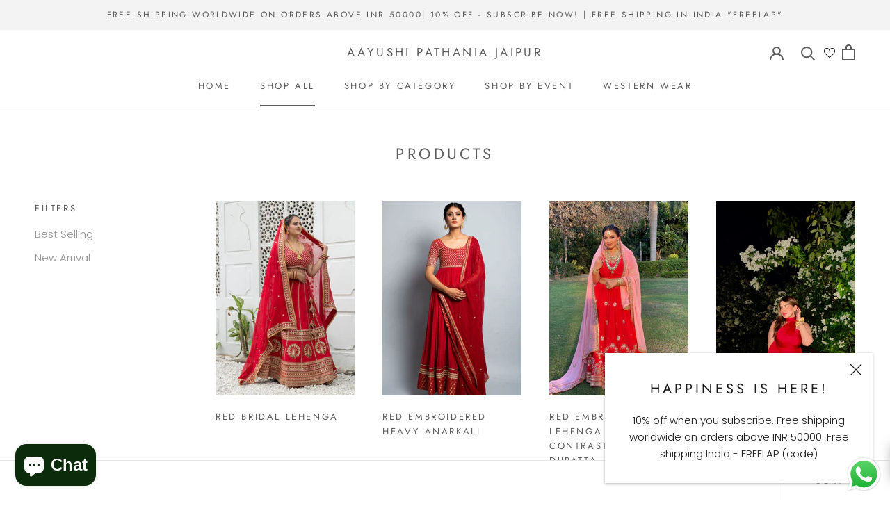

--- FILE ---
content_type: text/html; charset=utf-8
request_url: https://www.aayushipathania.com/collections/all?page=3
body_size: 37864
content:
<!doctype html>

<html class="no-js" lang="en">
  <head>

    <!-- Google tag (gtag.js) -->
<script async src="https://www.googletagmanager.com/gtag/js?id=G-6BTWKTGCFT"></script>
<script>
  window.dataLayer = window.dataLayer || [];
  function gtag(){dataLayer.push(arguments);}
  gtag('js', new Date());

  gtag('config', 'G-6BTWKTGCFT');
</script>

	<!-- Added by AVADA SEO Suite -->
	










<meta property="og:site_name" content="undefined">
<meta property="og:url" content="https://www.aayushipathania.com/collections/all?page=3">
<meta property="og:title" content="Products">
<meta property="og:type" content="product.group">
<meta property="og:description" content="Buy Products at Aayushi Pathania Jaipur. Check Price and Buy Online. ✓ Free Shipping ✓ Cash on Delivery ✓ Best Offers."><meta property="og:image" content="undefined">
<meta property="og:image:secure_url" content="undefined">
<meta name="twitter:site" content="@undefined"><meta name="twitter:card" content="summary_large_image">
<meta name="twitter:title" content="Products">
<meta name="twitter:description" content="Buy Products at Aayushi Pathania Jaipur. Check Price and Buy Online. ✓ Free Shipping ✓ Cash on Delivery ✓ Best Offers.">
<meta name="twitter:image" content="undefined">




<meta name="twitter:image" content="undefined">





<script>
const lightJsExclude = [];
</script>





<script>
class LightJsLoader{constructor(e){this.jQs=[],this.listener=this.handleListener.bind(this,e),this.scripts=["default","defer","async"].reduce(((e,t)=>({...e,[t]:[]})),{});const t=this;e.forEach((e=>window.addEventListener(e,t.listener,{passive:!0})))}handleListener(e){const t=this;return e.forEach((e=>window.removeEventListener(e,t.listener))),"complete"===document.readyState?this.handleDOM():document.addEventListener("readystatechange",(e=>{if("complete"===e.target.readyState)return setTimeout(t.handleDOM.bind(t),1)}))}async handleDOM(){this.suspendEvent(),this.suspendJQuery(),this.findScripts(),this.preloadScripts();for(const e of Object.keys(this.scripts))await this.replaceScripts(this.scripts[e]);for(const e of["DOMContentLoaded","readystatechange"])await this.requestRepaint(),document.dispatchEvent(new Event("lightJS-"+e));document.lightJSonreadystatechange&&document.lightJSonreadystatechange();for(const e of["DOMContentLoaded","load"])await this.requestRepaint(),window.dispatchEvent(new Event("lightJS-"+e));await this.requestRepaint(),window.lightJSonload&&window.lightJSonload(),await this.requestRepaint(),this.jQs.forEach((e=>e(window).trigger("lightJS-jquery-load"))),window.dispatchEvent(new Event("lightJS-pageshow")),await this.requestRepaint(),window.lightJSonpageshow&&window.lightJSonpageshow()}async requestRepaint(){return new Promise((e=>requestAnimationFrame(e)))}findScripts(){document.querySelectorAll("script[type=lightJs]").forEach((e=>{e.hasAttribute("src")?e.hasAttribute("async")&&e.async?this.scripts.async.push(e):e.hasAttribute("defer")&&e.defer?this.scripts.defer.push(e):this.scripts.default.push(e):this.scripts.default.push(e)}))}preloadScripts(){const e=this,t=Object.keys(this.scripts).reduce(((t,n)=>[...t,...e.scripts[n]]),[]),n=document.createDocumentFragment();t.forEach((e=>{const t=e.getAttribute("src");if(!t)return;const s=document.createElement("link");s.href=t,s.rel="preload",s.as="script",n.appendChild(s)})),document.head.appendChild(n)}async replaceScripts(e){let t;for(;t=e.shift();)await this.requestRepaint(),new Promise((e=>{const n=document.createElement("script");[...t.attributes].forEach((e=>{"type"!==e.nodeName&&n.setAttribute(e.nodeName,e.nodeValue)})),t.hasAttribute("src")?(n.addEventListener("load",e),n.addEventListener("error",e)):(n.text=t.text,e()),t.parentNode.replaceChild(n,t)}))}suspendEvent(){const e={};[{obj:document,name:"DOMContentLoaded"},{obj:window,name:"DOMContentLoaded"},{obj:window,name:"load"},{obj:window,name:"pageshow"},{obj:document,name:"readystatechange"}].map((t=>function(t,n){function s(n){return e[t].list.indexOf(n)>=0?"lightJS-"+n:n}e[t]||(e[t]={list:[n],add:t.addEventListener,remove:t.removeEventListener},t.addEventListener=(...n)=>{n[0]=s(n[0]),e[t].add.apply(t,n)},t.removeEventListener=(...n)=>{n[0]=s(n[0]),e[t].remove.apply(t,n)})}(t.obj,t.name))),[{obj:document,name:"onreadystatechange"},{obj:window,name:"onpageshow"}].map((e=>function(e,t){let n=e[t];Object.defineProperty(e,t,{get:()=>n||function(){},set:s=>{e["lightJS"+t]=n=s}})}(e.obj,e.name)))}suspendJQuery(){const e=this;let t=window.jQuery;Object.defineProperty(window,"jQuery",{get:()=>t,set(n){if(!n||!n.fn||!e.jQs.includes(n))return void(t=n);n.fn.ready=n.fn.init.prototype.ready=e=>{e.bind(document)(n)};const s=n.fn.on;n.fn.on=n.fn.init.prototype.on=function(...e){if(window!==this[0])return s.apply(this,e),this;const t=e=>e.split(" ").map((e=>"load"===e||0===e.indexOf("load.")?"lightJS-jquery-load":e)).join(" ");return"string"==typeof e[0]||e[0]instanceof String?(e[0]=t(e[0]),s.apply(this,e),this):("object"==typeof e[0]&&Object.keys(e[0]).forEach((n=>{delete Object.assign(e[0],{[t(n)]:e[0][n]})[n]})),s.apply(this,e),this)},e.jQs.push(n),t=n}})}}new LightJsLoader(["keydown","mousemove","touchend","touchmove","touchstart","wheel"]);
</script>



<!-- Added by AVADA SEO Suite: Collection Structured Data -->
<script type="application/ld+json"></script>
<!-- /Added by AVADA SEO Suite --><!-- Added by AVADA SEO Suite: Breadcrumb Structured Data  -->
<script type="application/ld+json">{
  "@context": "https://schema.org",
  "@type": "BreadcrumbList",
  "itemListElement": [{
    "@type": "ListItem",
    "position": 1,
    "name": "Home",
    "item": "https://www.aayushipathania.com"
  }, {
    "@type": "ListItem",
    "position": 2,
    "name": "Products",
    "item": "https://www.aayushipathania.com/collections/all"
  }]
}
</script>
<!-- Added by AVADA SEO Suite -->




	<!-- /Added by AVADA SEO Suite -->
  

    <meta charset="utf-8"> 
    <meta http-equiv="X-UA-Compatible" content="IE=edge,chrome=1">
    <meta name="viewport" content="width=device-width, initial-scale=1.0, height=device-height, minimum-scale=1.0, maximum-scale=1.0">
    <meta name="theme-color" content="">

    <title>
      Products &ndash; Page 3 &ndash; Aayushi Pathania Jaipur
    </title><meta name="description" content="Buy Products at Aayushi Pathania Jaipur. Check Price and Buy Online. ✓ Free Shipping ✓ Cash on Delivery ✓ Best Offers."><link rel="canonical" href="https://www.aayushipathania.com/collections/all?page=3"><link rel="shortcut icon" href="//www.aayushipathania.com/cdn/shop/files/Untitled_design_41_96x.jpg?v=1666373245" type="image/png"><meta property="og:type" content="website">
  <meta property="og:title" content="Products">
  <meta property="og:image" content="http://www.aayushipathania.com/cdn/shop/products/Untitleddesign_6.jpg?v=1665411185">
  <meta property="og:image:secure_url" content="https://www.aayushipathania.com/cdn/shop/products/Untitleddesign_6.jpg?v=1665411185">
  <meta property="og:image:width" content="2000">
  <meta property="og:image:height" content="2800"><meta property="og:url" content="https://www.aayushipathania.com/collections/all?page=3">
<meta property="og:site_name" content="Aayushi Pathania Jaipur"><meta name="twitter:card" content="summary"><meta name="twitter:title" content="Products">
  <meta name="twitter:description" content="">
  <meta name="twitter:image" content="https://www.aayushipathania.com/cdn/shop/products/Untitleddesign_6_600x600_crop_center.jpg?v=1665411185">
    <style>
  @font-face {
  font-family: Jost;
  font-weight: 400;
  font-style: normal;
  font-display: fallback;
  src: url("//www.aayushipathania.com/cdn/fonts/jost/jost_n4.d47a1b6347ce4a4c9f437608011273009d91f2b7.woff2") format("woff2"),
       url("//www.aayushipathania.com/cdn/fonts/jost/jost_n4.791c46290e672b3f85c3d1c651ef2efa3819eadd.woff") format("woff");
}

  @font-face {
  font-family: Poppins;
  font-weight: 300;
  font-style: normal;
  font-display: fallback;
  src: url("//www.aayushipathania.com/cdn/fonts/poppins/poppins_n3.05f58335c3209cce17da4f1f1ab324ebe2982441.woff2") format("woff2"),
       url("//www.aayushipathania.com/cdn/fonts/poppins/poppins_n3.6971368e1f131d2c8ff8e3a44a36b577fdda3ff5.woff") format("woff");
}


  @font-face {
  font-family: Poppins;
  font-weight: 400;
  font-style: normal;
  font-display: fallback;
  src: url("//www.aayushipathania.com/cdn/fonts/poppins/poppins_n4.0ba78fa5af9b0e1a374041b3ceaadf0a43b41362.woff2") format("woff2"),
       url("//www.aayushipathania.com/cdn/fonts/poppins/poppins_n4.214741a72ff2596839fc9760ee7a770386cf16ca.woff") format("woff");
}

  @font-face {
  font-family: Poppins;
  font-weight: 300;
  font-style: italic;
  font-display: fallback;
  src: url("//www.aayushipathania.com/cdn/fonts/poppins/poppins_i3.8536b4423050219f608e17f134fe9ea3b01ed890.woff2") format("woff2"),
       url("//www.aayushipathania.com/cdn/fonts/poppins/poppins_i3.0f4433ada196bcabf726ed78f8e37e0995762f7f.woff") format("woff");
}

  @font-face {
  font-family: Poppins;
  font-weight: 400;
  font-style: italic;
  font-display: fallback;
  src: url("//www.aayushipathania.com/cdn/fonts/poppins/poppins_i4.846ad1e22474f856bd6b81ba4585a60799a9f5d2.woff2") format("woff2"),
       url("//www.aayushipathania.com/cdn/fonts/poppins/poppins_i4.56b43284e8b52fc64c1fd271f289a39e8477e9ec.woff") format("woff");
}


  :root {
    --heading-font-family : Jost, sans-serif;
    --heading-font-weight : 400;
    --heading-font-style  : normal;

    --text-font-family : Poppins, sans-serif;
    --text-font-weight : 300;
    --text-font-style  : normal;

    --base-text-font-size   : 15px;
    --default-text-font-size: 14px;--background          : #ffffff;
    --background-rgb      : 255, 255, 255;
    --light-background    : #ffffff;
    --light-background-rgb: 255, 255, 255;
    --heading-color       : #5c5c5c;
    --text-color          : #5c5c5c;
    --text-color-rgb      : 92, 92, 92;
    --text-color-light    : #939393;
    --text-color-light-rgb: 147, 147, 147;
    --link-color          : #323232;
    --link-color-rgb      : 50, 50, 50;
    --border-color        : #e7e7e7;
    --border-color-rgb    : 231, 231, 231;

    --button-background    : #5c5c5c;
    --button-background-rgb: 92, 92, 92;
    --button-text-color    : #ffffff;

    --header-background       : #ffffff;
    --header-heading-color    : #5c5c5c;
    --header-light-text-color : #939393;
    --header-border-color     : #e7e7e7;

    --footer-background    : #ffffff;
    --footer-text-color    : #939393;
    --footer-heading-color : #5c5c5c;
    --footer-border-color  : #efefef;

    --navigation-background      : #ffffff;
    --navigation-background-rgb  : 255, 255, 255;
    --navigation-text-color      : #5c5c5c;
    --navigation-text-color-light: rgba(92, 92, 92, 0.5);
    --navigation-border-color    : rgba(92, 92, 92, 0.25);

    --newsletter-popup-background     : #ffffff;
    --newsletter-popup-text-color     : #1c1b1b;
    --newsletter-popup-text-color-rgb : 28, 27, 27;

    --secondary-elements-background       : #5c5c5c;
    --secondary-elements-background-rgb   : 92, 92, 92;
    --secondary-elements-text-color       : #ffffff;
    --secondary-elements-text-color-light : rgba(255, 255, 255, 0.5);
    --secondary-elements-border-color     : rgba(255, 255, 255, 0.25);

    --product-sale-price-color    : #f94c43;
    --product-sale-price-color-rgb: 249, 76, 67;

    /* Products */

    --horizontal-spacing-four-products-per-row: 40px;
        --horizontal-spacing-two-products-per-row : 40px;

    --vertical-spacing-four-products-per-row: 60px;
        --vertical-spacing-two-products-per-row : 75px;

    /* Animation */
    --drawer-transition-timing: cubic-bezier(0.645, 0.045, 0.355, 1);
    --header-base-height: 80px; /* We set a default for browsers that do not support CSS variables */

    /* Cursors */
    --cursor-zoom-in-svg    : url(//www.aayushipathania.com/cdn/shop/t/15/assets/cursor-zoom-in.svg?v=122378749701556440601667213500);
    --cursor-zoom-in-2x-svg : url(//www.aayushipathania.com/cdn/shop/t/15/assets/cursor-zoom-in-2x.svg?v=50835523267676239671667213500);
  }
</style>

<script>
  // IE11 does not have support for CSS variables, so we have to polyfill them
  if (!(((window || {}).CSS || {}).supports && window.CSS.supports('(--a: 0)'))) {
    const script = document.createElement('script');
    script.type = 'text/javascript';
    script.src = 'https://cdn.jsdelivr.net/npm/css-vars-ponyfill@2';
    script.onload = function() {
      cssVars({});
    };

    document.getElementsByTagName('head')[0].appendChild(script);
  }
</script>

    <!-- "snippets/buddha-megamenu.liquid" was not rendered, the associated app was uninstalled -->
  <img alt="website" width="99999" height="99999" style="pointer-events: none; position: absolute; top: 0; left: 0; width: 99vw; height: 99vh; max-width: 99vw; max-height: 99vh;" src="[data-uri]" /><script>window.performance && window.performance.mark && window.performance.mark('shopify.content_for_header.start');</script><meta name="google-site-verification" content="mrvP3E70kHApo9brmZxCQm9wimjc2sd1d2PxIJRHopI">
<meta id="shopify-digital-wallet" name="shopify-digital-wallet" content="/43709890712/digital_wallets/dialog">
<meta id="in-context-paypal-metadata" data-shop-id="43709890712" data-venmo-supported="false" data-environment="production" data-locale="en_US" data-paypal-v4="true" data-currency="INR">
<link rel="alternate" type="application/atom+xml" title="Feed" href="/collections/all.atom" />
<link rel="prev" href="/collections/all?page=2">
<script async="async" src="/checkouts/internal/preloads.js?locale=en-IN"></script>
<script id="shopify-features" type="application/json">{"accessToken":"550fda47d6be17bd6f3a3055e8e210f4","betas":["rich-media-storefront-analytics"],"domain":"www.aayushipathania.com","predictiveSearch":true,"shopId":43709890712,"locale":"en"}</script>
<script>var Shopify = Shopify || {};
Shopify.shop = "aayushi-pathania-jaipur.myshopify.com";
Shopify.locale = "en";
Shopify.currency = {"active":"INR","rate":"1.0"};
Shopify.country = "IN";
Shopify.theme = {"name":"Prestige_Before Hulk New update","id":130640183448,"schema_name":"Prestige","schema_version":"4.13.0","theme_store_id":855,"role":"main"};
Shopify.theme.handle = "null";
Shopify.theme.style = {"id":null,"handle":null};
Shopify.cdnHost = "www.aayushipathania.com/cdn";
Shopify.routes = Shopify.routes || {};
Shopify.routes.root = "/";</script>
<script type="module">!function(o){(o.Shopify=o.Shopify||{}).modules=!0}(window);</script>
<script>!function(o){function n(){var o=[];function n(){o.push(Array.prototype.slice.apply(arguments))}return n.q=o,n}var t=o.Shopify=o.Shopify||{};t.loadFeatures=n(),t.autoloadFeatures=n()}(window);</script>
<script id="shop-js-analytics" type="application/json">{"pageType":"collection"}</script>
<script defer="defer" async type="module" src="//www.aayushipathania.com/cdn/shopifycloud/shop-js/modules/v2/client.init-shop-cart-sync_BT-GjEfc.en.esm.js"></script>
<script defer="defer" async type="module" src="//www.aayushipathania.com/cdn/shopifycloud/shop-js/modules/v2/chunk.common_D58fp_Oc.esm.js"></script>
<script defer="defer" async type="module" src="//www.aayushipathania.com/cdn/shopifycloud/shop-js/modules/v2/chunk.modal_xMitdFEc.esm.js"></script>
<script type="module">
  await import("//www.aayushipathania.com/cdn/shopifycloud/shop-js/modules/v2/client.init-shop-cart-sync_BT-GjEfc.en.esm.js");
await import("//www.aayushipathania.com/cdn/shopifycloud/shop-js/modules/v2/chunk.common_D58fp_Oc.esm.js");
await import("//www.aayushipathania.com/cdn/shopifycloud/shop-js/modules/v2/chunk.modal_xMitdFEc.esm.js");

  window.Shopify.SignInWithShop?.initShopCartSync?.({"fedCMEnabled":true,"windoidEnabled":true});

</script>
<script>(function() {
  var isLoaded = false;
  function asyncLoad() {
    if (isLoaded) return;
    isLoaded = true;
    var urls = ["https:\/\/d1sq7volbnuo1g.cloudfront.net\/quicklink-exclude.js?shop=aayushi-pathania-jaipur.myshopify.com","https:\/\/seo.apps.avada.io\/scripttag\/avada-seo-installed.js?shop=aayushi-pathania-jaipur.myshopify.com","https:\/\/trustseals.shopclimb.com\/files\/js\/dist\/trustseals.min.js?shop=aayushi-pathania-jaipur.myshopify.com"];
    for (var i = 0; i < urls.length; i++) {
      var s = document.createElement('script');
      if (lightJsExclude.indexOf(urls[i]) === -1) s.type = 'lightJs'; else s.type = 'text/javascript';
      s.async = true;
      s.src = urls[i];
      var x = document.getElementsByTagName('script')[0];
      x.parentNode.insertBefore(s, x);
    }
  };
  if(window.attachEvent) {
    window.attachEvent('onload', asyncLoad);
  } else {
    window.addEventListener('load', asyncLoad, false);
  }
})();</script>
<script id="__st">var __st={"a":43709890712,"offset":19800,"reqid":"f61ce1cf-4009-4951-9075-ac1ddcfe39a9-1769084136","pageurl":"www.aayushipathania.com\/collections\/all?page=3","u":"a2ed0b6dcb3e","p":"collection"};</script>
<script>window.ShopifyPaypalV4VisibilityTracking = true;</script>
<script id="captcha-bootstrap">!function(){'use strict';const t='contact',e='account',n='new_comment',o=[[t,t],['blogs',n],['comments',n],[t,'customer']],c=[[e,'customer_login'],[e,'guest_login'],[e,'recover_customer_password'],[e,'create_customer']],r=t=>t.map((([t,e])=>`form[action*='/${t}']:not([data-nocaptcha='true']) input[name='form_type'][value='${e}']`)).join(','),a=t=>()=>t?[...document.querySelectorAll(t)].map((t=>t.form)):[];function s(){const t=[...o],e=r(t);return a(e)}const i='password',u='form_key',d=['recaptcha-v3-token','g-recaptcha-response','h-captcha-response',i],f=()=>{try{return window.sessionStorage}catch{return}},m='__shopify_v',_=t=>t.elements[u];function p(t,e,n=!1){try{const o=window.sessionStorage,c=JSON.parse(o.getItem(e)),{data:r}=function(t){const{data:e,action:n}=t;return t[m]||n?{data:e,action:n}:{data:t,action:n}}(c);for(const[e,n]of Object.entries(r))t.elements[e]&&(t.elements[e].value=n);n&&o.removeItem(e)}catch(o){console.error('form repopulation failed',{error:o})}}const l='form_type',E='cptcha';function T(t){t.dataset[E]=!0}const w=window,h=w.document,L='Shopify',v='ce_forms',y='captcha';let A=!1;((t,e)=>{const n=(g='f06e6c50-85a8-45c8-87d0-21a2b65856fe',I='https://cdn.shopify.com/shopifycloud/storefront-forms-hcaptcha/ce_storefront_forms_captcha_hcaptcha.v1.5.2.iife.js',D={infoText:'Protected by hCaptcha',privacyText:'Privacy',termsText:'Terms'},(t,e,n)=>{const o=w[L][v],c=o.bindForm;if(c)return c(t,g,e,D).then(n);var r;o.q.push([[t,g,e,D],n]),r=I,A||(h.body.append(Object.assign(h.createElement('script'),{id:'captcha-provider',async:!0,src:r})),A=!0)});var g,I,D;w[L]=w[L]||{},w[L][v]=w[L][v]||{},w[L][v].q=[],w[L][y]=w[L][y]||{},w[L][y].protect=function(t,e){n(t,void 0,e),T(t)},Object.freeze(w[L][y]),function(t,e,n,w,h,L){const[v,y,A,g]=function(t,e,n){const i=e?o:[],u=t?c:[],d=[...i,...u],f=r(d),m=r(i),_=r(d.filter((([t,e])=>n.includes(e))));return[a(f),a(m),a(_),s()]}(w,h,L),I=t=>{const e=t.target;return e instanceof HTMLFormElement?e:e&&e.form},D=t=>v().includes(t);t.addEventListener('submit',(t=>{const e=I(t);if(!e)return;const n=D(e)&&!e.dataset.hcaptchaBound&&!e.dataset.recaptchaBound,o=_(e),c=g().includes(e)&&(!o||!o.value);(n||c)&&t.preventDefault(),c&&!n&&(function(t){try{if(!f())return;!function(t){const e=f();if(!e)return;const n=_(t);if(!n)return;const o=n.value;o&&e.removeItem(o)}(t);const e=Array.from(Array(32),(()=>Math.random().toString(36)[2])).join('');!function(t,e){_(t)||t.append(Object.assign(document.createElement('input'),{type:'hidden',name:u})),t.elements[u].value=e}(t,e),function(t,e){const n=f();if(!n)return;const o=[...t.querySelectorAll(`input[type='${i}']`)].map((({name:t})=>t)),c=[...d,...o],r={};for(const[a,s]of new FormData(t).entries())c.includes(a)||(r[a]=s);n.setItem(e,JSON.stringify({[m]:1,action:t.action,data:r}))}(t,e)}catch(e){console.error('failed to persist form',e)}}(e),e.submit())}));const S=(t,e)=>{t&&!t.dataset[E]&&(n(t,e.some((e=>e===t))),T(t))};for(const o of['focusin','change'])t.addEventListener(o,(t=>{const e=I(t);D(e)&&S(e,y())}));const B=e.get('form_key'),M=e.get(l),P=B&&M;t.addEventListener('DOMContentLoaded',(()=>{const t=y();if(P)for(const e of t)e.elements[l].value===M&&p(e,B);[...new Set([...A(),...v().filter((t=>'true'===t.dataset.shopifyCaptcha))])].forEach((e=>S(e,t)))}))}(h,new URLSearchParams(w.location.search),n,t,e,['guest_login'])})(!0,!0)}();</script>
<script integrity="sha256-4kQ18oKyAcykRKYeNunJcIwy7WH5gtpwJnB7kiuLZ1E=" data-source-attribution="shopify.loadfeatures" defer="defer" src="//www.aayushipathania.com/cdn/shopifycloud/storefront/assets/storefront/load_feature-a0a9edcb.js" crossorigin="anonymous"></script>
<script data-source-attribution="shopify.dynamic_checkout.dynamic.init">var Shopify=Shopify||{};Shopify.PaymentButton=Shopify.PaymentButton||{isStorefrontPortableWallets:!0,init:function(){window.Shopify.PaymentButton.init=function(){};var t=document.createElement("script");t.src="https://www.aayushipathania.com/cdn/shopifycloud/portable-wallets/latest/portable-wallets.en.js",t.type="module",document.head.appendChild(t)}};
</script>
<script data-source-attribution="shopify.dynamic_checkout.buyer_consent">
  function portableWalletsHideBuyerConsent(e){var t=document.getElementById("shopify-buyer-consent"),n=document.getElementById("shopify-subscription-policy-button");t&&n&&(t.classList.add("hidden"),t.setAttribute("aria-hidden","true"),n.removeEventListener("click",e))}function portableWalletsShowBuyerConsent(e){var t=document.getElementById("shopify-buyer-consent"),n=document.getElementById("shopify-subscription-policy-button");t&&n&&(t.classList.remove("hidden"),t.removeAttribute("aria-hidden"),n.addEventListener("click",e))}window.Shopify?.PaymentButton&&(window.Shopify.PaymentButton.hideBuyerConsent=portableWalletsHideBuyerConsent,window.Shopify.PaymentButton.showBuyerConsent=portableWalletsShowBuyerConsent);
</script>
<script data-source-attribution="shopify.dynamic_checkout.cart.bootstrap">document.addEventListener("DOMContentLoaded",(function(){function t(){return document.querySelector("shopify-accelerated-checkout-cart, shopify-accelerated-checkout")}if(t())Shopify.PaymentButton.init();else{new MutationObserver((function(e,n){t()&&(Shopify.PaymentButton.init(),n.disconnect())})).observe(document.body,{childList:!0,subtree:!0})}}));
</script>

<script>window.performance && window.performance.mark && window.performance.mark('shopify.content_for_header.end');</script>

    <link rel="stylesheet" href="//www.aayushipathania.com/cdn/shop/t/15/assets/theme.css?v=33384009345405800491667213500">

    <script>// This allows to expose several variables to the global scope, to be used in scripts
      window.theme = {
        pageType: "collection",
        moneyFormat: "Rs. {{amount}}",
        moneyWithCurrencyFormat: "Rs. {{amount}}",
        productImageSize: "natural",
        searchMode: "product,article",
        showPageTransition: false,
        showElementStaggering: true,
        showImageZooming: true
      };

      window.routes = {
        rootUrl: "\/",
        rootUrlWithoutSlash: '',
        cartUrl: "\/cart",
        cartAddUrl: "\/cart\/add",
        cartChangeUrl: "\/cart\/change",
        searchUrl: "\/search",
        productRecommendationsUrl: "\/recommendations\/products"
      };

      window.languages = {
        cartAddNote: "Add Order Note",
        cartEditNote: "Edit Order Note",
        productImageLoadingError: "This image could not be loaded. Please try to reload the page.",
        productFormAddToCart: "Add to cart",
        productFormUnavailable: "Unavailable",
        productFormSoldOut: "Sold Out",
        shippingEstimatorOneResult: "1 option available:",
        shippingEstimatorMoreResults: "{{count}} options available:",
        shippingEstimatorNoResults: "No shipping could be found"
      };

      window.lazySizesConfig = {
        loadHidden: false,
        hFac: 0.5,
        expFactor: 2,
        ricTimeout: 150,
        lazyClass: 'Image--lazyLoad',
        loadingClass: 'Image--lazyLoading',
        loadedClass: 'Image--lazyLoaded'
      };

      document.documentElement.className = document.documentElement.className.replace('no-js', 'js');
      document.documentElement.style.setProperty('--window-height', window.innerHeight + 'px');

      // We do a quick detection of some features (we could use Modernizr but for so little...)
      (function() {
        document.documentElement.className += ((window.CSS && window.CSS.supports('(position: sticky) or (position: -webkit-sticky)')) ? ' supports-sticky' : ' no-supports-sticky');
        document.documentElement.className += (window.matchMedia('(-moz-touch-enabled: 1), (hover: none)')).matches ? ' no-supports-hover' : ' supports-hover';
      }());
    </script>

    <script src="//www.aayushipathania.com/cdn/shop/t/15/assets/lazysizes.min.js?v=174358363404432586981667213500" async></script><script src="https://polyfill-fastly.net/v3/polyfill.min.js?unknown=polyfill&features=fetch,Element.prototype.closest,Element.prototype.remove,Element.prototype.classList,Array.prototype.includes,Array.prototype.fill,Object.assign,CustomEvent,IntersectionObserver,IntersectionObserverEntry,URL" defer></script>
    <script src="//www.aayushipathania.com/cdn/shop/t/15/assets/libs.min.js?v=26178543184394469741667213500" defer></script>
    <script src="//www.aayushipathania.com/cdn/shop/t/15/assets/theme.min.js?v=159976158040161064131667213500" defer></script>
    <script src="//www.aayushipathania.com/cdn/shop/t/15/assets/custom.js?v=183944157590872491501667213500" defer></script>

    <script>
      (function () {
        window.onpageshow = function() {
          if (window.theme.showPageTransition) {
            var pageTransition = document.querySelector('.PageTransition');

            if (pageTransition) {
              pageTransition.style.visibility = 'visible';
              pageTransition.style.opacity = '0';
            }
          }

          // When the page is loaded from the cache, we have to reload the cart content
          document.documentElement.dispatchEvent(new CustomEvent('cart:refresh', {
            bubbles: true
          }));
        };
      })();
    </script>

    


  <script type="application/ld+json">
  {
    "@context": "http://schema.org",
    "@type": "BreadcrumbList",
  "itemListElement": [{
      "@type": "ListItem",
      "position": 1,
      "name": "Translation missing: en.general.breadcrumb.home",
      "item": "https://www.aayushipathania.com"
    },{
          "@type": "ListItem",
          "position": 2,
          "name": "Products",
          "item": "https://www.aayushipathania.com/collections/all"
        }]
  }
  </script>

  

<script type="text/javascript">if(typeof window.hulkappsWishlist === 'undefined') {
        window.hulkappsWishlist = {};
        }
        window.hulkappsWishlist.baseURL = '/apps/advanced-wishlist/api';
        window.hulkappsWishlist.hasAppBlockSupport = '';
        </script>
<!-- CODE --><!-- CODE --><!-- BEGIN app block: shopify://apps/advanced-wishlist/blocks/app/330d9272-08ea-4193-b3e0-475a69fa65fa --><!-- BEGIN app snippet: variables --><script type="text/javascript">
    if(typeof window.hulkappsWishlist === 'undefined') {
        window.hulkappsWishlist = {};
    }
    window.hulkappsWishlist.customerID = null;
    window.hulkappsWishlist.customerName = null;
    window.hulkappsWishlist.domain = "aayushi-pathania-jaipur.myshopify.com";
    window.hulkappsWishlist.productJSON = null;
    window.hulkappsWishlist.selectedVariant = null;
    window.hulkappsWishlist.buttonStyleSettings = {"position":"custom","theme_color":"#CC7A8A","button_style":"style_3","button_border":0,"button_text_color":"#FFFFFF","button_border_color":"#333","button_border_radius":0,"button_background_color":"#D85EA6","button_left_right_vertical_space":16,"button_top_bottom_vertical_space":9,"button_icon_type":"default_icon","empty_set_custom_icon":null,"filled_set_custom_icon":null,"button_font_size":16,"button_font_weight":500,"hover_button_text_color":"#FFFFFF","hover_button_background_color":"#F9CFE8","hover_button_border_color":"#333","view":"grid","share_button":"hide","facebook":true,"pinterest":true,"twitter":true,"email":true,"set_icon":"set_1","modal_title":"Share my wishlist","copy_link_title":"Copy wishlist link to share","copy_button_text":"Copy"};
    window.hulkappsWishlist.generalSettings = {"frontend_enabled":true,"is_guest_enabled":true,"can_share_wishlist":false,"facebook_pixel_code":null,"has_multiple_wishlist":false,"public_wishlist_count":"show","can_subscribe_wishlist":false,"delete_on_move_to_wishlist":true,"google_conversion_tracking_code":null,"collection_wishlist_count":"show","product_compact_numbers":false,"product_page_tooltip":true,"tooltip_message":"This item has been wishlisted","tooltip_time_message":"time(s)","collection_compact_numbers":false,"display_zero_counter":false,"wishlist_header_count":"hide","css_style":null,"stay_WL_page_after_add_cart":true,"is_my_wishlist_custom_title":false,"my_wishlist_custom_title":"My Wishlist","app_proxy_prefix":"apps","app_proxy_path":"advanced-wishlist","account_page_link":true};
    window.hulkappsWishlist.languageSettings = {"en":{"button_text":"Add to wishlist","tooltip_text":"This item has been wishlisted (X) items","success_button_text":"Added to wishlist","save_button_text":"Save","heading_text":"Add to wishlist","wishlist":{"placeholder":"Ex. Watch","choose":"Choose wishlist","create":"Create a new wishlist","my":"My wishlist"},"success_message":{"wishlist_create":"Wishlist created successfully!","wishlist_move":"Wishlist moved successfully!","without_login":"Product has been temporarily added to your wishlist, please \u003ca href=\"\/account\"\u003elogin\u003c\/a\u003e to save it permanently.","for_login_users":"Product has been successfully added to your wishlist, view \u003ca href=\"\/apps\/advanced-wishlist\"\u003e'My Wishlist'\u003c\/a\u003e.","for_update_login_users":"Product has been successfully updated in your wishlist, view \u003ca href=\"\/apps\/advanced-wishlist\"\u003e'My Wishlist'\u003c\/a\u003e.","for_guest_login_disabled":"Please \u003ca href=\"\/account\"\u003elogin\u003c\/a\u003e to add this product to your wishlist.","for_wishlist_removed":"Wishlist deleted successfully!","for_item_removed":"Product has been successfully removed from your wishlist.","without_login_latest":"{Product} has been temporarily added to your wishlist, please \u003ca href=\"\/account\"\u003elogin\u003c\/a\u003e to save it permanently.","for_login_users_latest":"{Product} has been successfully added to your wishlist, view \u003ca href=\"\/apps\/advanced-wishlist\"\u003e'My Wishlist'\u003c\/a\u003e.","for_update_login_users_latest":"{Product} has been successfully updated in your wishlist, view \u003ca href=\"\/apps\/advanced-wishlist\"\u003e'My Wishlist'\u003c\/a\u003e.","for_item_removed_latest":"{Product} has been successfully removed from your wishlist."},"action_button":{"share":"Share","subscribe":"Subscribe","subscribed":"Subscribed","account_page":"My wishlist"},"no_data_found":"No data found!","placeholder_searchbox":"Search product","date_label":"Added on","button":{"move_to_cart":"Move to cart","after_move_to_cart":"Products added to cart.","delete":"Delete","out_of_stock":"Out of stock","save_for_later":"Save for later","log_in":"Login","add_product":"Add products","previous":"Previous","next":"Next","delete_yes":"Yes","delete_no":"No"},"subscribe":{"input_field_text":"Enter your email","input_field":"See product details","button_text":"Subscribe"},"title":{"empty_wishlist":"Please add product to your wishlist to see them here.","login":"Login to see your wishlist!","guest_wishlist_title":"My wishlist","new_wishlist_text":"New wishlist","delete_wishlist_text":"Are you sure you want to delete this wishlist?","delete_bulk_product_text":"Are you sure you want to delete selected products?","delete_product_text":"Are you sure you want to delete this product?","move_bulk_wishlist_text":"Are you sure you want to move selected products to your cart?","move_wishlist_text":"Are you sure you want to move this item to your cart?","select_all_text":"Select All","move_to_cart_text":"Move to cart","delete_text":"Delete","my_wishlist_custom_title":"My Wishlist"},"popup":{"title":"Subscribe and get alerts about your wishlist.","subscribe_message":"We will notify you on events like low stock, price drop or general reminders so that you dont miss the deal."},"error_message":{"product_detail":"Product details not found!","product_variant_detail":"Product variant details not found!","wishlist":"Wishlist not found!","wishlist_already_use":"Wishlist name already in use! Please use a different name.","can_subscribe_wishlist":"Unable to subscribe to the wishlist! Please contact your store owner!","max_wishlist_limit":"Maximum wishlist product limit exceeded!"},"sidebar_widgets":{"floating_my_wishlist_text":"My wishlist","floating_explore_more_products_button_text":"Explore more products","floating_close_button_text":"Close"},"primary_language":true}};
</script>
<!-- END app snippet -->
<!-- BEGIN app snippet: global --><link href="//cdn.shopify.com/extensions/019b929d-e2af-7d1b-91b2-d8de00f7574f/app-extension-283/assets/hulkapps-wishlist-styles.css" rel="stylesheet" type="text/css" media="all" />
<script src="https://cdn.shopify.com/extensions/019b929d-e2af-7d1b-91b2-d8de00f7574f/app-extension-283/assets/hulkapps-wishlist-global.js" async></script>
<script src="https://cdn.shopify.com/extensions/019b929d-e2af-7d1b-91b2-d8de00f7574f/app-extension-283/assets/hulkapps-wishlist-modals.js" async></script>





<!-- END app snippet -->


<!-- END app block --><!-- BEGIN app block: shopify://apps/judge-me-reviews/blocks/judgeme_core/61ccd3b1-a9f2-4160-9fe9-4fec8413e5d8 --><!-- Start of Judge.me Core -->






<link rel="dns-prefetch" href="https://cdnwidget.judge.me">
<link rel="dns-prefetch" href="https://cdn.judge.me">
<link rel="dns-prefetch" href="https://cdn1.judge.me">
<link rel="dns-prefetch" href="https://api.judge.me">

<script data-cfasync='false' class='jdgm-settings-script'>window.jdgmSettings={"pagination":5,"disable_web_reviews":false,"badge_no_review_text":"No reviews","badge_n_reviews_text":"{{ n }} review/reviews","hide_badge_preview_if_no_reviews":true,"badge_hide_text":false,"enforce_center_preview_badge":false,"widget_title":"Customer Reviews","widget_open_form_text":"Write a review","widget_close_form_text":"Cancel review","widget_refresh_page_text":"Refresh page","widget_summary_text":"Based on {{ number_of_reviews }} review/reviews","widget_no_review_text":"Be the first to write a review","widget_name_field_text":"Display name","widget_verified_name_field_text":"Verified Name (public)","widget_name_placeholder_text":"Display name","widget_required_field_error_text":"This field is required.","widget_email_field_text":"Email address","widget_verified_email_field_text":"Verified Email (private, can not be edited)","widget_email_placeholder_text":"Your email address","widget_email_field_error_text":"Please enter a valid email address.","widget_rating_field_text":"Rating","widget_review_title_field_text":"Review Title","widget_review_title_placeholder_text":"Give your review a title","widget_review_body_field_text":"Review content","widget_review_body_placeholder_text":"Start writing here...","widget_pictures_field_text":"Picture/Video (optional)","widget_submit_review_text":"Submit Review","widget_submit_verified_review_text":"Submit Verified Review","widget_submit_success_msg_with_auto_publish":"Thank you! Please refresh the page in a few moments to see your review. You can remove or edit your review by logging into \u003ca href='https://judge.me/login' target='_blank' rel='nofollow noopener'\u003eJudge.me\u003c/a\u003e","widget_submit_success_msg_no_auto_publish":"Thank you! Your review will be published as soon as it is approved by the shop admin. You can remove or edit your review by logging into \u003ca href='https://judge.me/login' target='_blank' rel='nofollow noopener'\u003eJudge.me\u003c/a\u003e","widget_show_default_reviews_out_of_total_text":"Showing {{ n_reviews_shown }} out of {{ n_reviews }} reviews.","widget_show_all_link_text":"Show all","widget_show_less_link_text":"Show less","widget_author_said_text":"{{ reviewer_name }} said:","widget_days_text":"{{ n }} days ago","widget_weeks_text":"{{ n }} week/weeks ago","widget_months_text":"{{ n }} month/months ago","widget_years_text":"{{ n }} year/years ago","widget_yesterday_text":"Yesterday","widget_today_text":"Today","widget_replied_text":"\u003e\u003e {{ shop_name }} replied:","widget_read_more_text":"Read more","widget_reviewer_name_as_initial":"","widget_rating_filter_color":"#fbcd0a","widget_rating_filter_see_all_text":"See all reviews","widget_sorting_most_recent_text":"Most Recent","widget_sorting_highest_rating_text":"Highest Rating","widget_sorting_lowest_rating_text":"Lowest Rating","widget_sorting_with_pictures_text":"Only Pictures","widget_sorting_most_helpful_text":"Most Helpful","widget_open_question_form_text":"Ask a question","widget_reviews_subtab_text":"Reviews","widget_questions_subtab_text":"Questions","widget_question_label_text":"Question","widget_answer_label_text":"Answer","widget_question_placeholder_text":"Write your question here","widget_submit_question_text":"Submit Question","widget_question_submit_success_text":"Thank you for your question! We will notify you once it gets answered.","verified_badge_text":"Verified","verified_badge_bg_color":"","verified_badge_text_color":"","verified_badge_placement":"left-of-reviewer-name","widget_review_max_height":"","widget_hide_border":false,"widget_social_share":false,"widget_thumb":false,"widget_review_location_show":false,"widget_location_format":"","all_reviews_include_out_of_store_products":true,"all_reviews_out_of_store_text":"(out of store)","all_reviews_pagination":100,"all_reviews_product_name_prefix_text":"about","enable_review_pictures":true,"enable_question_anwser":false,"widget_theme":"default","review_date_format":"mm/dd/yyyy","default_sort_method":"most-recent","widget_product_reviews_subtab_text":"Product Reviews","widget_shop_reviews_subtab_text":"Shop Reviews","widget_other_products_reviews_text":"Reviews for other products","widget_store_reviews_subtab_text":"Store reviews","widget_no_store_reviews_text":"This store hasn't received any reviews yet","widget_web_restriction_product_reviews_text":"This product hasn't received any reviews yet","widget_no_items_text":"No items found","widget_show_more_text":"Show more","widget_write_a_store_review_text":"Write a Store Review","widget_other_languages_heading":"Reviews in Other Languages","widget_translate_review_text":"Translate review to {{ language }}","widget_translating_review_text":"Translating...","widget_show_original_translation_text":"Show original ({{ language }})","widget_translate_review_failed_text":"Review couldn't be translated.","widget_translate_review_retry_text":"Retry","widget_translate_review_try_again_later_text":"Try again later","show_product_url_for_grouped_product":false,"widget_sorting_pictures_first_text":"Pictures First","show_pictures_on_all_rev_page_mobile":false,"show_pictures_on_all_rev_page_desktop":false,"floating_tab_hide_mobile_install_preference":false,"floating_tab_button_name":"★ Reviews","floating_tab_title":"Let customers speak for us","floating_tab_button_color":"","floating_tab_button_background_color":"","floating_tab_url":"","floating_tab_url_enabled":false,"floating_tab_tab_style":"text","all_reviews_text_badge_text":"Customers rate us {{ shop.metafields.judgeme.all_reviews_rating | round: 1 }}/5 based on {{ shop.metafields.judgeme.all_reviews_count }} reviews.","all_reviews_text_badge_text_branded_style":"{{ shop.metafields.judgeme.all_reviews_rating | round: 1 }} out of 5 stars based on {{ shop.metafields.judgeme.all_reviews_count }} reviews","is_all_reviews_text_badge_a_link":false,"show_stars_for_all_reviews_text_badge":false,"all_reviews_text_badge_url":"","all_reviews_text_style":"branded","all_reviews_text_color_style":"judgeme_brand_color","all_reviews_text_color":"#108474","all_reviews_text_show_jm_brand":true,"featured_carousel_show_header":true,"featured_carousel_title":"Let customers speak for us","testimonials_carousel_title":"Customers are saying","videos_carousel_title":"Real customer stories","cards_carousel_title":"Customers are saying","featured_carousel_count_text":"from {{ n }} reviews","featured_carousel_add_link_to_all_reviews_page":false,"featured_carousel_url":"","featured_carousel_show_images":true,"featured_carousel_autoslide_interval":5,"featured_carousel_arrows_on_the_sides":false,"featured_carousel_height":250,"featured_carousel_width":80,"featured_carousel_image_size":0,"featured_carousel_image_height":250,"featured_carousel_arrow_color":"#eeeeee","verified_count_badge_style":"branded","verified_count_badge_orientation":"horizontal","verified_count_badge_color_style":"judgeme_brand_color","verified_count_badge_color":"#108474","is_verified_count_badge_a_link":false,"verified_count_badge_url":"","verified_count_badge_show_jm_brand":true,"widget_rating_preset_default":5,"widget_first_sub_tab":"product-reviews","widget_show_histogram":true,"widget_histogram_use_custom_color":false,"widget_pagination_use_custom_color":false,"widget_star_use_custom_color":false,"widget_verified_badge_use_custom_color":false,"widget_write_review_use_custom_color":false,"picture_reminder_submit_button":"Upload Pictures","enable_review_videos":false,"mute_video_by_default":false,"widget_sorting_videos_first_text":"Videos First","widget_review_pending_text":"Pending","featured_carousel_items_for_large_screen":3,"social_share_options_order":"Facebook,Twitter","remove_microdata_snippet":false,"disable_json_ld":false,"enable_json_ld_products":false,"preview_badge_show_question_text":false,"preview_badge_no_question_text":"No questions","preview_badge_n_question_text":"{{ number_of_questions }} question/questions","qa_badge_show_icon":false,"qa_badge_position":"same-row","remove_judgeme_branding":false,"widget_add_search_bar":false,"widget_search_bar_placeholder":"Search","widget_sorting_verified_only_text":"Verified only","featured_carousel_theme":"default","featured_carousel_show_rating":true,"featured_carousel_show_title":true,"featured_carousel_show_body":true,"featured_carousel_show_date":false,"featured_carousel_show_reviewer":true,"featured_carousel_show_product":false,"featured_carousel_header_background_color":"#108474","featured_carousel_header_text_color":"#ffffff","featured_carousel_name_product_separator":"reviewed","featured_carousel_full_star_background":"#108474","featured_carousel_empty_star_background":"#dadada","featured_carousel_vertical_theme_background":"#f9fafb","featured_carousel_verified_badge_enable":true,"featured_carousel_verified_badge_color":"#108474","featured_carousel_border_style":"round","featured_carousel_review_line_length_limit":3,"featured_carousel_more_reviews_button_text":"Read more reviews","featured_carousel_view_product_button_text":"View product","all_reviews_page_load_reviews_on":"scroll","all_reviews_page_load_more_text":"Load More Reviews","disable_fb_tab_reviews":false,"enable_ajax_cdn_cache":false,"widget_advanced_speed_features":5,"widget_public_name_text":"displayed publicly like","default_reviewer_name":"John Smith","default_reviewer_name_has_non_latin":true,"widget_reviewer_anonymous":"Anonymous","medals_widget_title":"Judge.me Review Medals","medals_widget_background_color":"#f9fafb","medals_widget_position":"footer_all_pages","medals_widget_border_color":"#f9fafb","medals_widget_verified_text_position":"left","medals_widget_use_monochromatic_version":false,"medals_widget_elements_color":"#108474","show_reviewer_avatar":true,"widget_invalid_yt_video_url_error_text":"Not a YouTube video URL","widget_max_length_field_error_text":"Please enter no more than {0} characters.","widget_show_country_flag":false,"widget_show_collected_via_shop_app":true,"widget_verified_by_shop_badge_style":"light","widget_verified_by_shop_text":"Verified by Shop","widget_show_photo_gallery":false,"widget_load_with_code_splitting":true,"widget_ugc_install_preference":false,"widget_ugc_title":"Made by us, Shared by you","widget_ugc_subtitle":"Tag us to see your picture featured in our page","widget_ugc_arrows_color":"#ffffff","widget_ugc_primary_button_text":"Buy Now","widget_ugc_primary_button_background_color":"#108474","widget_ugc_primary_button_text_color":"#ffffff","widget_ugc_primary_button_border_width":"0","widget_ugc_primary_button_border_style":"none","widget_ugc_primary_button_border_color":"#108474","widget_ugc_primary_button_border_radius":"25","widget_ugc_secondary_button_text":"Load More","widget_ugc_secondary_button_background_color":"#ffffff","widget_ugc_secondary_button_text_color":"#108474","widget_ugc_secondary_button_border_width":"2","widget_ugc_secondary_button_border_style":"solid","widget_ugc_secondary_button_border_color":"#108474","widget_ugc_secondary_button_border_radius":"25","widget_ugc_reviews_button_text":"View Reviews","widget_ugc_reviews_button_background_color":"#ffffff","widget_ugc_reviews_button_text_color":"#108474","widget_ugc_reviews_button_border_width":"2","widget_ugc_reviews_button_border_style":"solid","widget_ugc_reviews_button_border_color":"#108474","widget_ugc_reviews_button_border_radius":"25","widget_ugc_reviews_button_link_to":"judgeme-reviews-page","widget_ugc_show_post_date":true,"widget_ugc_max_width":"800","widget_rating_metafield_value_type":true,"widget_primary_color":"#f091da","widget_enable_secondary_color":false,"widget_secondary_color":"#edf5f5","widget_summary_average_rating_text":"{{ average_rating }} out of 5","widget_media_grid_title":"Customer photos \u0026 videos","widget_media_grid_see_more_text":"See more","widget_round_style":false,"widget_show_product_medals":true,"widget_verified_by_judgeme_text":"Verified by Judge.me","widget_show_store_medals":true,"widget_verified_by_judgeme_text_in_store_medals":"Verified by Judge.me","widget_media_field_exceed_quantity_message":"Sorry, we can only accept {{ max_media }} for one review.","widget_media_field_exceed_limit_message":"{{ file_name }} is too large, please select a {{ media_type }} less than {{ size_limit }}MB.","widget_review_submitted_text":"Review Submitted!","widget_question_submitted_text":"Question Submitted!","widget_close_form_text_question":"Cancel","widget_write_your_answer_here_text":"Write your answer here","widget_enabled_branded_link":true,"widget_show_collected_by_judgeme":true,"widget_reviewer_name_color":"","widget_write_review_text_color":"","widget_write_review_bg_color":"","widget_collected_by_judgeme_text":"collected by Judge.me","widget_pagination_type":"standard","widget_load_more_text":"Load More","widget_load_more_color":"#108474","widget_full_review_text":"Full Review","widget_read_more_reviews_text":"Read More Reviews","widget_read_questions_text":"Read Questions","widget_questions_and_answers_text":"Questions \u0026 Answers","widget_verified_by_text":"Verified by","widget_verified_text":"Verified","widget_number_of_reviews_text":"{{ number_of_reviews }} reviews","widget_back_button_text":"Back","widget_next_button_text":"Next","widget_custom_forms_filter_button":"Filters","custom_forms_style":"horizontal","widget_show_review_information":false,"how_reviews_are_collected":"How reviews are collected?","widget_show_review_keywords":false,"widget_gdpr_statement":"How we use your data: We'll only contact you about the review you left, and only if necessary. By submitting your review, you agree to Judge.me's \u003ca href='https://judge.me/terms' target='_blank' rel='nofollow noopener'\u003eterms\u003c/a\u003e, \u003ca href='https://judge.me/privacy' target='_blank' rel='nofollow noopener'\u003eprivacy\u003c/a\u003e and \u003ca href='https://judge.me/content-policy' target='_blank' rel='nofollow noopener'\u003econtent\u003c/a\u003e policies.","widget_multilingual_sorting_enabled":false,"widget_translate_review_content_enabled":false,"widget_translate_review_content_method":"manual","popup_widget_review_selection":"automatically_with_pictures","popup_widget_round_border_style":true,"popup_widget_show_title":true,"popup_widget_show_body":true,"popup_widget_show_reviewer":false,"popup_widget_show_product":true,"popup_widget_show_pictures":true,"popup_widget_use_review_picture":true,"popup_widget_show_on_home_page":true,"popup_widget_show_on_product_page":true,"popup_widget_show_on_collection_page":true,"popup_widget_show_on_cart_page":true,"popup_widget_position":"bottom_left","popup_widget_first_review_delay":5,"popup_widget_duration":5,"popup_widget_interval":5,"popup_widget_review_count":5,"popup_widget_hide_on_mobile":true,"review_snippet_widget_round_border_style":true,"review_snippet_widget_card_color":"#FFFFFF","review_snippet_widget_slider_arrows_background_color":"#FFFFFF","review_snippet_widget_slider_arrows_color":"#000000","review_snippet_widget_star_color":"#108474","show_product_variant":false,"all_reviews_product_variant_label_text":"Variant: ","widget_show_verified_branding":true,"widget_ai_summary_title":"Customers say","widget_ai_summary_disclaimer":"AI-powered review summary based on recent customer reviews","widget_show_ai_summary":false,"widget_show_ai_summary_bg":false,"widget_show_review_title_input":true,"redirect_reviewers_invited_via_email":"external_form","request_store_review_after_product_review":false,"request_review_other_products_in_order":false,"review_form_color_scheme":"default","review_form_corner_style":"square","review_form_star_color":{},"review_form_text_color":"#333333","review_form_background_color":"#ffffff","review_form_field_background_color":"#fafafa","review_form_button_color":{},"review_form_button_text_color":"#ffffff","review_form_modal_overlay_color":"#000000","review_content_screen_title_text":"How would you rate this product?","review_content_introduction_text":"We would love it if you would share a bit about your experience.","store_review_form_title_text":"How would you rate this store?","store_review_form_introduction_text":"We would love it if you would share a bit about your experience.","show_review_guidance_text":true,"one_star_review_guidance_text":"Poor","five_star_review_guidance_text":"Great","customer_information_screen_title_text":"About you","customer_information_introduction_text":"Please tell us more about you.","custom_questions_screen_title_text":"Your experience in more detail","custom_questions_introduction_text":"Here are a few questions to help us understand more about your experience.","review_submitted_screen_title_text":"Thanks for your review!","review_submitted_screen_thank_you_text":"We are processing it and it will appear on the store soon.","review_submitted_screen_email_verification_text":"Please confirm your email by clicking the link we just sent you. This helps us keep reviews authentic.","review_submitted_request_store_review_text":"Would you like to share your experience of shopping with us?","review_submitted_review_other_products_text":"Would you like to review these products?","store_review_screen_title_text":"Would you like to share your experience of shopping with us?","store_review_introduction_text":"We value your feedback and use it to improve. Please share any thoughts or suggestions you have.","reviewer_media_screen_title_picture_text":"Share a picture","reviewer_media_introduction_picture_text":"Upload a photo to support your review.","reviewer_media_screen_title_video_text":"Share a video","reviewer_media_introduction_video_text":"Upload a video to support your review.","reviewer_media_screen_title_picture_or_video_text":"Share a picture or video","reviewer_media_introduction_picture_or_video_text":"Upload a photo or video to support your review.","reviewer_media_youtube_url_text":"Paste your Youtube URL here","advanced_settings_next_step_button_text":"Next","advanced_settings_close_review_button_text":"Close","modal_write_review_flow":false,"write_review_flow_required_text":"Required","write_review_flow_privacy_message_text":"We respect your privacy.","write_review_flow_anonymous_text":"Post review as anonymous","write_review_flow_visibility_text":"This won't be visible to other customers.","write_review_flow_multiple_selection_help_text":"Select as many as you like","write_review_flow_single_selection_help_text":"Select one option","write_review_flow_required_field_error_text":"This field is required","write_review_flow_invalid_email_error_text":"Please enter a valid email address","write_review_flow_max_length_error_text":"Max. {{ max_length }} characters.","write_review_flow_media_upload_text":"\u003cb\u003eClick to upload\u003c/b\u003e or drag and drop","write_review_flow_gdpr_statement":"We'll only contact you about your review if necessary. By submitting your review, you agree to our \u003ca href='https://judge.me/terms' target='_blank' rel='nofollow noopener'\u003eterms and conditions\u003c/a\u003e and \u003ca href='https://judge.me/privacy' target='_blank' rel='nofollow noopener'\u003eprivacy policy\u003c/a\u003e.","rating_only_reviews_enabled":false,"show_negative_reviews_help_screen":false,"new_review_flow_help_screen_rating_threshold":3,"negative_review_resolution_screen_title_text":"Tell us more","negative_review_resolution_text":"Your experience matters to us. If there were issues with your purchase, we're here to help. Feel free to reach out to us, we'd love the opportunity to make things right.","negative_review_resolution_button_text":"Contact us","negative_review_resolution_proceed_with_review_text":"Leave a review","negative_review_resolution_subject":"Issue with purchase from {{ shop_name }}.{{ order_name }}","preview_badge_collection_page_install_status":false,"widget_review_custom_css":"","preview_badge_custom_css":"","preview_badge_stars_count":"5-stars","featured_carousel_custom_css":"","floating_tab_custom_css":"","all_reviews_widget_custom_css":"","medals_widget_custom_css":"","verified_badge_custom_css":"","all_reviews_text_custom_css":"","transparency_badges_collected_via_store_invite":false,"transparency_badges_from_another_provider":false,"transparency_badges_collected_from_store_visitor":false,"transparency_badges_collected_by_verified_review_provider":false,"transparency_badges_earned_reward":false,"transparency_badges_collected_via_store_invite_text":"Review collected via store invitation","transparency_badges_from_another_provider_text":"Review collected from another provider","transparency_badges_collected_from_store_visitor_text":"Review collected from a store visitor","transparency_badges_written_in_google_text":"Review written in Google","transparency_badges_written_in_etsy_text":"Review written in Etsy","transparency_badges_written_in_shop_app_text":"Review written in Shop App","transparency_badges_earned_reward_text":"Review earned a reward for future purchase","product_review_widget_per_page":10,"widget_store_review_label_text":"Review about the store","checkout_comment_extension_title_on_product_page":"Customer Comments","checkout_comment_extension_num_latest_comment_show":5,"checkout_comment_extension_format":"name_and_timestamp","checkout_comment_customer_name":"last_initial","checkout_comment_comment_notification":true,"preview_badge_collection_page_install_preference":false,"preview_badge_home_page_install_preference":false,"preview_badge_product_page_install_preference":false,"review_widget_install_preference":"","review_carousel_install_preference":false,"floating_reviews_tab_install_preference":"none","verified_reviews_count_badge_install_preference":false,"all_reviews_text_install_preference":false,"review_widget_best_location":false,"judgeme_medals_install_preference":false,"review_widget_revamp_enabled":false,"review_widget_qna_enabled":false,"review_widget_header_theme":"minimal","review_widget_widget_title_enabled":true,"review_widget_header_text_size":"medium","review_widget_header_text_weight":"regular","review_widget_average_rating_style":"compact","review_widget_bar_chart_enabled":true,"review_widget_bar_chart_type":"numbers","review_widget_bar_chart_style":"standard","review_widget_expanded_media_gallery_enabled":false,"review_widget_reviews_section_theme":"standard","review_widget_image_style":"thumbnails","review_widget_review_image_ratio":"square","review_widget_stars_size":"medium","review_widget_verified_badge":"standard_text","review_widget_review_title_text_size":"medium","review_widget_review_text_size":"medium","review_widget_review_text_length":"medium","review_widget_number_of_columns_desktop":3,"review_widget_carousel_transition_speed":5,"review_widget_custom_questions_answers_display":"always","review_widget_button_text_color":"#FFFFFF","review_widget_text_color":"#000000","review_widget_lighter_text_color":"#7B7B7B","review_widget_corner_styling":"soft","review_widget_review_word_singular":"review","review_widget_review_word_plural":"reviews","review_widget_voting_label":"Helpful?","review_widget_shop_reply_label":"Reply from {{ shop_name }}:","review_widget_filters_title":"Filters","qna_widget_question_word_singular":"Question","qna_widget_question_word_plural":"Questions","qna_widget_answer_reply_label":"Answer from {{ answerer_name }}:","qna_content_screen_title_text":"Ask a question about this product","qna_widget_question_required_field_error_text":"Please enter your question.","qna_widget_flow_gdpr_statement":"We'll only contact you about your question if necessary. By submitting your question, you agree to our \u003ca href='https://judge.me/terms' target='_blank' rel='nofollow noopener'\u003eterms and conditions\u003c/a\u003e and \u003ca href='https://judge.me/privacy' target='_blank' rel='nofollow noopener'\u003eprivacy policy\u003c/a\u003e.","qna_widget_question_submitted_text":"Thanks for your question!","qna_widget_close_form_text_question":"Close","qna_widget_question_submit_success_text":"We’ll notify you by email when your question is answered.","all_reviews_widget_v2025_enabled":false,"all_reviews_widget_v2025_header_theme":"default","all_reviews_widget_v2025_widget_title_enabled":true,"all_reviews_widget_v2025_header_text_size":"medium","all_reviews_widget_v2025_header_text_weight":"regular","all_reviews_widget_v2025_average_rating_style":"compact","all_reviews_widget_v2025_bar_chart_enabled":true,"all_reviews_widget_v2025_bar_chart_type":"numbers","all_reviews_widget_v2025_bar_chart_style":"standard","all_reviews_widget_v2025_expanded_media_gallery_enabled":false,"all_reviews_widget_v2025_show_store_medals":true,"all_reviews_widget_v2025_show_photo_gallery":true,"all_reviews_widget_v2025_show_review_keywords":false,"all_reviews_widget_v2025_show_ai_summary":false,"all_reviews_widget_v2025_show_ai_summary_bg":false,"all_reviews_widget_v2025_add_search_bar":false,"all_reviews_widget_v2025_default_sort_method":"most-recent","all_reviews_widget_v2025_reviews_per_page":10,"all_reviews_widget_v2025_reviews_section_theme":"default","all_reviews_widget_v2025_image_style":"thumbnails","all_reviews_widget_v2025_review_image_ratio":"square","all_reviews_widget_v2025_stars_size":"medium","all_reviews_widget_v2025_verified_badge":"bold_badge","all_reviews_widget_v2025_review_title_text_size":"medium","all_reviews_widget_v2025_review_text_size":"medium","all_reviews_widget_v2025_review_text_length":"medium","all_reviews_widget_v2025_number_of_columns_desktop":3,"all_reviews_widget_v2025_carousel_transition_speed":5,"all_reviews_widget_v2025_custom_questions_answers_display":"always","all_reviews_widget_v2025_show_product_variant":false,"all_reviews_widget_v2025_show_reviewer_avatar":true,"all_reviews_widget_v2025_reviewer_name_as_initial":"","all_reviews_widget_v2025_review_location_show":false,"all_reviews_widget_v2025_location_format":"","all_reviews_widget_v2025_show_country_flag":false,"all_reviews_widget_v2025_verified_by_shop_badge_style":"light","all_reviews_widget_v2025_social_share":false,"all_reviews_widget_v2025_social_share_options_order":"Facebook,Twitter,LinkedIn,Pinterest","all_reviews_widget_v2025_pagination_type":"standard","all_reviews_widget_v2025_button_text_color":"#FFFFFF","all_reviews_widget_v2025_text_color":"#000000","all_reviews_widget_v2025_lighter_text_color":"#7B7B7B","all_reviews_widget_v2025_corner_styling":"soft","all_reviews_widget_v2025_title":"Customer reviews","all_reviews_widget_v2025_ai_summary_title":"Customers say about this store","all_reviews_widget_v2025_no_review_text":"Be the first to write a review","platform":"shopify","branding_url":"https://app.judge.me/reviews","branding_text":"Powered by Judge.me","locale":"en","reply_name":"Aayushi Pathania Jaipur","widget_version":"3.0","footer":true,"autopublish":true,"review_dates":true,"enable_custom_form":false,"shop_locale":"en","enable_multi_locales_translations":false,"show_review_title_input":true,"review_verification_email_status":"always","can_be_branded":false,"reply_name_text":"Aayushi Pathania Jaipur"};</script> <style class='jdgm-settings-style'>.jdgm-xx{left:0}:root{--jdgm-primary-color: #f091da;--jdgm-secondary-color: rgba(240,145,218,0.1);--jdgm-star-color: #f091da;--jdgm-write-review-text-color: white;--jdgm-write-review-bg-color: #f091da;--jdgm-paginate-color: #f091da;--jdgm-border-radius: 0;--jdgm-reviewer-name-color: #f091da}.jdgm-histogram__bar-content{background-color:#f091da}.jdgm-rev[data-verified-buyer=true] .jdgm-rev__icon.jdgm-rev__icon:after,.jdgm-rev__buyer-badge.jdgm-rev__buyer-badge{color:white;background-color:#f091da}.jdgm-review-widget--small .jdgm-gallery.jdgm-gallery .jdgm-gallery__thumbnail-link:nth-child(8) .jdgm-gallery__thumbnail-wrapper.jdgm-gallery__thumbnail-wrapper:before{content:"See more"}@media only screen and (min-width: 768px){.jdgm-gallery.jdgm-gallery .jdgm-gallery__thumbnail-link:nth-child(8) .jdgm-gallery__thumbnail-wrapper.jdgm-gallery__thumbnail-wrapper:before{content:"See more"}}.jdgm-prev-badge[data-average-rating='0.00']{display:none !important}.jdgm-author-all-initials{display:none !important}.jdgm-author-last-initial{display:none !important}.jdgm-rev-widg__title{visibility:hidden}.jdgm-rev-widg__summary-text{visibility:hidden}.jdgm-prev-badge__text{visibility:hidden}.jdgm-rev__prod-link-prefix:before{content:'about'}.jdgm-rev__variant-label:before{content:'Variant: '}.jdgm-rev__out-of-store-text:before{content:'(out of store)'}@media only screen and (min-width: 768px){.jdgm-rev__pics .jdgm-rev_all-rev-page-picture-separator,.jdgm-rev__pics .jdgm-rev__product-picture{display:none}}@media only screen and (max-width: 768px){.jdgm-rev__pics .jdgm-rev_all-rev-page-picture-separator,.jdgm-rev__pics .jdgm-rev__product-picture{display:none}}.jdgm-preview-badge[data-template="product"]{display:none !important}.jdgm-preview-badge[data-template="collection"]{display:none !important}.jdgm-preview-badge[data-template="index"]{display:none !important}.jdgm-review-widget[data-from-snippet="true"]{display:none !important}.jdgm-verified-count-badget[data-from-snippet="true"]{display:none !important}.jdgm-carousel-wrapper[data-from-snippet="true"]{display:none !important}.jdgm-all-reviews-text[data-from-snippet="true"]{display:none !important}.jdgm-medals-section[data-from-snippet="true"]{display:none !important}.jdgm-ugc-media-wrapper[data-from-snippet="true"]{display:none !important}.jdgm-rev__transparency-badge[data-badge-type="review_collected_via_store_invitation"]{display:none !important}.jdgm-rev__transparency-badge[data-badge-type="review_collected_from_another_provider"]{display:none !important}.jdgm-rev__transparency-badge[data-badge-type="review_collected_from_store_visitor"]{display:none !important}.jdgm-rev__transparency-badge[data-badge-type="review_written_in_etsy"]{display:none !important}.jdgm-rev__transparency-badge[data-badge-type="review_written_in_google_business"]{display:none !important}.jdgm-rev__transparency-badge[data-badge-type="review_written_in_shop_app"]{display:none !important}.jdgm-rev__transparency-badge[data-badge-type="review_earned_for_future_purchase"]{display:none !important}.jdgm-review-snippet-widget .jdgm-rev-snippet-widget__cards-container .jdgm-rev-snippet-card{border-radius:8px;background:#fff}.jdgm-review-snippet-widget .jdgm-rev-snippet-widget__cards-container .jdgm-rev-snippet-card__rev-rating .jdgm-star{color:#108474}.jdgm-review-snippet-widget .jdgm-rev-snippet-widget__prev-btn,.jdgm-review-snippet-widget .jdgm-rev-snippet-widget__next-btn{border-radius:50%;background:#fff}.jdgm-review-snippet-widget .jdgm-rev-snippet-widget__prev-btn>svg,.jdgm-review-snippet-widget .jdgm-rev-snippet-widget__next-btn>svg{fill:#000}.jdgm-full-rev-modal.rev-snippet-widget .jm-mfp-container .jm-mfp-content,.jdgm-full-rev-modal.rev-snippet-widget .jm-mfp-container .jdgm-full-rev__icon,.jdgm-full-rev-modal.rev-snippet-widget .jm-mfp-container .jdgm-full-rev__pic-img,.jdgm-full-rev-modal.rev-snippet-widget .jm-mfp-container .jdgm-full-rev__reply{border-radius:8px}.jdgm-full-rev-modal.rev-snippet-widget .jm-mfp-container .jdgm-full-rev[data-verified-buyer="true"] .jdgm-full-rev__icon::after{border-radius:8px}.jdgm-full-rev-modal.rev-snippet-widget .jm-mfp-container .jdgm-full-rev .jdgm-rev__buyer-badge{border-radius:calc( 8px / 2 )}.jdgm-full-rev-modal.rev-snippet-widget .jm-mfp-container .jdgm-full-rev .jdgm-full-rev__replier::before{content:'Aayushi Pathania Jaipur'}.jdgm-full-rev-modal.rev-snippet-widget .jm-mfp-container .jdgm-full-rev .jdgm-full-rev__product-button{border-radius:calc( 8px * 6 )}
</style> <style class='jdgm-settings-style'></style>

  
  
  
  <style class='jdgm-miracle-styles'>
  @-webkit-keyframes jdgm-spin{0%{-webkit-transform:rotate(0deg);-ms-transform:rotate(0deg);transform:rotate(0deg)}100%{-webkit-transform:rotate(359deg);-ms-transform:rotate(359deg);transform:rotate(359deg)}}@keyframes jdgm-spin{0%{-webkit-transform:rotate(0deg);-ms-transform:rotate(0deg);transform:rotate(0deg)}100%{-webkit-transform:rotate(359deg);-ms-transform:rotate(359deg);transform:rotate(359deg)}}@font-face{font-family:'JudgemeStar';src:url("[data-uri]") format("woff");font-weight:normal;font-style:normal}.jdgm-star{font-family:'JudgemeStar';display:inline !important;text-decoration:none !important;padding:0 4px 0 0 !important;margin:0 !important;font-weight:bold;opacity:1;-webkit-font-smoothing:antialiased;-moz-osx-font-smoothing:grayscale}.jdgm-star:hover{opacity:1}.jdgm-star:last-of-type{padding:0 !important}.jdgm-star.jdgm--on:before{content:"\e000"}.jdgm-star.jdgm--off:before{content:"\e001"}.jdgm-star.jdgm--half:before{content:"\e002"}.jdgm-widget *{margin:0;line-height:1.4;-webkit-box-sizing:border-box;-moz-box-sizing:border-box;box-sizing:border-box;-webkit-overflow-scrolling:touch}.jdgm-hidden{display:none !important;visibility:hidden !important}.jdgm-temp-hidden{display:none}.jdgm-spinner{width:40px;height:40px;margin:auto;border-radius:50%;border-top:2px solid #eee;border-right:2px solid #eee;border-bottom:2px solid #eee;border-left:2px solid #ccc;-webkit-animation:jdgm-spin 0.8s infinite linear;animation:jdgm-spin 0.8s infinite linear}.jdgm-prev-badge{display:block !important}

</style>


  
  
   


<script data-cfasync='false' class='jdgm-script'>
!function(e){window.jdgm=window.jdgm||{},jdgm.CDN_HOST="https://cdnwidget.judge.me/",jdgm.CDN_HOST_ALT="https://cdn2.judge.me/cdn/widget_frontend/",jdgm.API_HOST="https://api.judge.me/",jdgm.CDN_BASE_URL="https://cdn.shopify.com/extensions/019be59f-7fc2-7da5-8954-6c3645658883/judgeme-extensions-307/assets/",
jdgm.docReady=function(d){(e.attachEvent?"complete"===e.readyState:"loading"!==e.readyState)?
setTimeout(d,0):e.addEventListener("DOMContentLoaded",d)},jdgm.loadCSS=function(d,t,o,a){
!o&&jdgm.loadCSS.requestedUrls.indexOf(d)>=0||(jdgm.loadCSS.requestedUrls.push(d),
(a=e.createElement("link")).rel="stylesheet",a.class="jdgm-stylesheet",a.media="nope!",
a.href=d,a.onload=function(){this.media="all",t&&setTimeout(t)},e.body.appendChild(a))},
jdgm.loadCSS.requestedUrls=[],jdgm.loadJS=function(e,d){var t=new XMLHttpRequest;
t.onreadystatechange=function(){4===t.readyState&&(Function(t.response)(),d&&d(t.response))},
t.open("GET",e),t.onerror=function(){if(e.indexOf(jdgm.CDN_HOST)===0&&jdgm.CDN_HOST_ALT!==jdgm.CDN_HOST){var f=e.replace(jdgm.CDN_HOST,jdgm.CDN_HOST_ALT);jdgm.loadJS(f,d)}},t.send()},jdgm.docReady((function(){(window.jdgmLoadCSS||e.querySelectorAll(
".jdgm-widget, .jdgm-all-reviews-page").length>0)&&(jdgmSettings.widget_load_with_code_splitting?
parseFloat(jdgmSettings.widget_version)>=3?jdgm.loadCSS(jdgm.CDN_HOST+"widget_v3/base.css"):
jdgm.loadCSS(jdgm.CDN_HOST+"widget/base.css"):jdgm.loadCSS(jdgm.CDN_HOST+"shopify_v2.css"),
jdgm.loadJS(jdgm.CDN_HOST+"loa"+"der.js"))}))}(document);
</script>
<noscript><link rel="stylesheet" type="text/css" media="all" href="https://cdnwidget.judge.me/shopify_v2.css"></noscript>

<!-- BEGIN app snippet: theme_fix_tags --><script>
  (function() {
    var jdgmThemeFixes = null;
    if (!jdgmThemeFixes) return;
    var thisThemeFix = jdgmThemeFixes[Shopify.theme.id];
    if (!thisThemeFix) return;

    if (thisThemeFix.html) {
      document.addEventListener("DOMContentLoaded", function() {
        var htmlDiv = document.createElement('div');
        htmlDiv.classList.add('jdgm-theme-fix-html');
        htmlDiv.innerHTML = thisThemeFix.html;
        document.body.append(htmlDiv);
      });
    };

    if (thisThemeFix.css) {
      var styleTag = document.createElement('style');
      styleTag.classList.add('jdgm-theme-fix-style');
      styleTag.innerHTML = thisThemeFix.css;
      document.head.append(styleTag);
    };

    if (thisThemeFix.js) {
      var scriptTag = document.createElement('script');
      scriptTag.classList.add('jdgm-theme-fix-script');
      scriptTag.innerHTML = thisThemeFix.js;
      document.head.append(scriptTag);
    };
  })();
</script>
<!-- END app snippet -->
<!-- End of Judge.me Core -->



<!-- END app block --><script src="https://cdn.shopify.com/extensions/019b6dda-9f81-7c8b-b5f5-7756ae4a26fb/dondy-whatsapp-chat-widget-85/assets/ChatBubble.js" type="text/javascript" defer="defer"></script>
<link href="https://cdn.shopify.com/extensions/019b6dda-9f81-7c8b-b5f5-7756ae4a26fb/dondy-whatsapp-chat-widget-85/assets/ChatBubble.css" rel="stylesheet" type="text/css" media="all">
<script src="https://cdn.shopify.com/extensions/e8878072-2f6b-4e89-8082-94b04320908d/inbox-1254/assets/inbox-chat-loader.js" type="text/javascript" defer="defer"></script>
<script src="https://cdn.shopify.com/extensions/019be59f-7fc2-7da5-8954-6c3645658883/judgeme-extensions-307/assets/loader.js" type="text/javascript" defer="defer"></script>
<link href="https://monorail-edge.shopifysvc.com" rel="dns-prefetch">
<script>(function(){if ("sendBeacon" in navigator && "performance" in window) {try {var session_token_from_headers = performance.getEntriesByType('navigation')[0].serverTiming.find(x => x.name == '_s').description;} catch {var session_token_from_headers = undefined;}var session_cookie_matches = document.cookie.match(/_shopify_s=([^;]*)/);var session_token_from_cookie = session_cookie_matches && session_cookie_matches.length === 2 ? session_cookie_matches[1] : "";var session_token = session_token_from_headers || session_token_from_cookie || "";function handle_abandonment_event(e) {var entries = performance.getEntries().filter(function(entry) {return /monorail-edge.shopifysvc.com/.test(entry.name);});if (!window.abandonment_tracked && entries.length === 0) {window.abandonment_tracked = true;var currentMs = Date.now();var navigation_start = performance.timing.navigationStart;var payload = {shop_id: 43709890712,url: window.location.href,navigation_start,duration: currentMs - navigation_start,session_token,page_type: "collection"};window.navigator.sendBeacon("https://monorail-edge.shopifysvc.com/v1/produce", JSON.stringify({schema_id: "online_store_buyer_site_abandonment/1.1",payload: payload,metadata: {event_created_at_ms: currentMs,event_sent_at_ms: currentMs}}));}}window.addEventListener('pagehide', handle_abandonment_event);}}());</script>
<script id="web-pixels-manager-setup">(function e(e,d,r,n,o){if(void 0===o&&(o={}),!Boolean(null===(a=null===(i=window.Shopify)||void 0===i?void 0:i.analytics)||void 0===a?void 0:a.replayQueue)){var i,a;window.Shopify=window.Shopify||{};var t=window.Shopify;t.analytics=t.analytics||{};var s=t.analytics;s.replayQueue=[],s.publish=function(e,d,r){return s.replayQueue.push([e,d,r]),!0};try{self.performance.mark("wpm:start")}catch(e){}var l=function(){var e={modern:/Edge?\/(1{2}[4-9]|1[2-9]\d|[2-9]\d{2}|\d{4,})\.\d+(\.\d+|)|Firefox\/(1{2}[4-9]|1[2-9]\d|[2-9]\d{2}|\d{4,})\.\d+(\.\d+|)|Chrom(ium|e)\/(9{2}|\d{3,})\.\d+(\.\d+|)|(Maci|X1{2}).+ Version\/(15\.\d+|(1[6-9]|[2-9]\d|\d{3,})\.\d+)([,.]\d+|)( \(\w+\)|)( Mobile\/\w+|) Safari\/|Chrome.+OPR\/(9{2}|\d{3,})\.\d+\.\d+|(CPU[ +]OS|iPhone[ +]OS|CPU[ +]iPhone|CPU IPhone OS|CPU iPad OS)[ +]+(15[._]\d+|(1[6-9]|[2-9]\d|\d{3,})[._]\d+)([._]\d+|)|Android:?[ /-](13[3-9]|1[4-9]\d|[2-9]\d{2}|\d{4,})(\.\d+|)(\.\d+|)|Android.+Firefox\/(13[5-9]|1[4-9]\d|[2-9]\d{2}|\d{4,})\.\d+(\.\d+|)|Android.+Chrom(ium|e)\/(13[3-9]|1[4-9]\d|[2-9]\d{2}|\d{4,})\.\d+(\.\d+|)|SamsungBrowser\/([2-9]\d|\d{3,})\.\d+/,legacy:/Edge?\/(1[6-9]|[2-9]\d|\d{3,})\.\d+(\.\d+|)|Firefox\/(5[4-9]|[6-9]\d|\d{3,})\.\d+(\.\d+|)|Chrom(ium|e)\/(5[1-9]|[6-9]\d|\d{3,})\.\d+(\.\d+|)([\d.]+$|.*Safari\/(?![\d.]+ Edge\/[\d.]+$))|(Maci|X1{2}).+ Version\/(10\.\d+|(1[1-9]|[2-9]\d|\d{3,})\.\d+)([,.]\d+|)( \(\w+\)|)( Mobile\/\w+|) Safari\/|Chrome.+OPR\/(3[89]|[4-9]\d|\d{3,})\.\d+\.\d+|(CPU[ +]OS|iPhone[ +]OS|CPU[ +]iPhone|CPU IPhone OS|CPU iPad OS)[ +]+(10[._]\d+|(1[1-9]|[2-9]\d|\d{3,})[._]\d+)([._]\d+|)|Android:?[ /-](13[3-9]|1[4-9]\d|[2-9]\d{2}|\d{4,})(\.\d+|)(\.\d+|)|Mobile Safari.+OPR\/([89]\d|\d{3,})\.\d+\.\d+|Android.+Firefox\/(13[5-9]|1[4-9]\d|[2-9]\d{2}|\d{4,})\.\d+(\.\d+|)|Android.+Chrom(ium|e)\/(13[3-9]|1[4-9]\d|[2-9]\d{2}|\d{4,})\.\d+(\.\d+|)|Android.+(UC? ?Browser|UCWEB|U3)[ /]?(15\.([5-9]|\d{2,})|(1[6-9]|[2-9]\d|\d{3,})\.\d+)\.\d+|SamsungBrowser\/(5\.\d+|([6-9]|\d{2,})\.\d+)|Android.+MQ{2}Browser\/(14(\.(9|\d{2,})|)|(1[5-9]|[2-9]\d|\d{3,})(\.\d+|))(\.\d+|)|K[Aa][Ii]OS\/(3\.\d+|([4-9]|\d{2,})\.\d+)(\.\d+|)/},d=e.modern,r=e.legacy,n=navigator.userAgent;return n.match(d)?"modern":n.match(r)?"legacy":"unknown"}(),u="modern"===l?"modern":"legacy",c=(null!=n?n:{modern:"",legacy:""})[u],f=function(e){return[e.baseUrl,"/wpm","/b",e.hashVersion,"modern"===e.buildTarget?"m":"l",".js"].join("")}({baseUrl:d,hashVersion:r,buildTarget:u}),m=function(e){var d=e.version,r=e.bundleTarget,n=e.surface,o=e.pageUrl,i=e.monorailEndpoint;return{emit:function(e){var a=e.status,t=e.errorMsg,s=(new Date).getTime(),l=JSON.stringify({metadata:{event_sent_at_ms:s},events:[{schema_id:"web_pixels_manager_load/3.1",payload:{version:d,bundle_target:r,page_url:o,status:a,surface:n,error_msg:t},metadata:{event_created_at_ms:s}}]});if(!i)return console&&console.warn&&console.warn("[Web Pixels Manager] No Monorail endpoint provided, skipping logging."),!1;try{return self.navigator.sendBeacon.bind(self.navigator)(i,l)}catch(e){}var u=new XMLHttpRequest;try{return u.open("POST",i,!0),u.setRequestHeader("Content-Type","text/plain"),u.send(l),!0}catch(e){return console&&console.warn&&console.warn("[Web Pixels Manager] Got an unhandled error while logging to Monorail."),!1}}}}({version:r,bundleTarget:l,surface:e.surface,pageUrl:self.location.href,monorailEndpoint:e.monorailEndpoint});try{o.browserTarget=l,function(e){var d=e.src,r=e.async,n=void 0===r||r,o=e.onload,i=e.onerror,a=e.sri,t=e.scriptDataAttributes,s=void 0===t?{}:t,l=document.createElement("script"),u=document.querySelector("head"),c=document.querySelector("body");if(l.async=n,l.src=d,a&&(l.integrity=a,l.crossOrigin="anonymous"),s)for(var f in s)if(Object.prototype.hasOwnProperty.call(s,f))try{l.dataset[f]=s[f]}catch(e){}if(o&&l.addEventListener("load",o),i&&l.addEventListener("error",i),u)u.appendChild(l);else{if(!c)throw new Error("Did not find a head or body element to append the script");c.appendChild(l)}}({src:f,async:!0,onload:function(){if(!function(){var e,d;return Boolean(null===(d=null===(e=window.Shopify)||void 0===e?void 0:e.analytics)||void 0===d?void 0:d.initialized)}()){var d=window.webPixelsManager.init(e)||void 0;if(d){var r=window.Shopify.analytics;r.replayQueue.forEach((function(e){var r=e[0],n=e[1],o=e[2];d.publishCustomEvent(r,n,o)})),r.replayQueue=[],r.publish=d.publishCustomEvent,r.visitor=d.visitor,r.initialized=!0}}},onerror:function(){return m.emit({status:"failed",errorMsg:"".concat(f," has failed to load")})},sri:function(e){var d=/^sha384-[A-Za-z0-9+/=]+$/;return"string"==typeof e&&d.test(e)}(c)?c:"",scriptDataAttributes:o}),m.emit({status:"loading"})}catch(e){m.emit({status:"failed",errorMsg:(null==e?void 0:e.message)||"Unknown error"})}}})({shopId: 43709890712,storefrontBaseUrl: "https://www.aayushipathania.com",extensionsBaseUrl: "https://extensions.shopifycdn.com/cdn/shopifycloud/web-pixels-manager",monorailEndpoint: "https://monorail-edge.shopifysvc.com/unstable/produce_batch",surface: "storefront-renderer",enabledBetaFlags: ["2dca8a86"],webPixelsConfigList: [{"id":"1165590680","configuration":"{\"webPixelName\":\"Judge.me\"}","eventPayloadVersion":"v1","runtimeContext":"STRICT","scriptVersion":"34ad157958823915625854214640f0bf","type":"APP","apiClientId":683015,"privacyPurposes":["ANALYTICS"],"dataSharingAdjustments":{"protectedCustomerApprovalScopes":["read_customer_email","read_customer_name","read_customer_personal_data","read_customer_phone"]}},{"id":"599883928","configuration":"{\"config\":\"{\\\"pixel_id\\\":\\\"AW-11008870683\\\",\\\"target_country\\\":\\\"IN\\\",\\\"gtag_events\\\":[{\\\"type\\\":\\\"search\\\",\\\"action_label\\\":\\\"AW-11008870683\\\/DxNVCMSAkoAYEJuSuIEp\\\"},{\\\"type\\\":\\\"begin_checkout\\\",\\\"action_label\\\":\\\"AW-11008870683\\\/f1YLCMGAkoAYEJuSuIEp\\\"},{\\\"type\\\":\\\"view_item\\\",\\\"action_label\\\":[\\\"AW-11008870683\\\/ZbHGCLuAkoAYEJuSuIEp\\\",\\\"MC-VPKR204VMR\\\"]},{\\\"type\\\":\\\"purchase\\\",\\\"action_label\\\":[\\\"AW-11008870683\\\/5GnrCLiAkoAYEJuSuIEp\\\",\\\"MC-VPKR204VMR\\\"]},{\\\"type\\\":\\\"page_view\\\",\\\"action_label\\\":[\\\"AW-11008870683\\\/-S16CLWAkoAYEJuSuIEp\\\",\\\"MC-VPKR204VMR\\\"]},{\\\"type\\\":\\\"add_payment_info\\\",\\\"action_label\\\":\\\"AW-11008870683\\\/FxSlCMeAkoAYEJuSuIEp\\\"},{\\\"type\\\":\\\"add_to_cart\\\",\\\"action_label\\\":\\\"AW-11008870683\\\/Z2IQCL6AkoAYEJuSuIEp\\\"}],\\\"enable_monitoring_mode\\\":false}\"}","eventPayloadVersion":"v1","runtimeContext":"OPEN","scriptVersion":"b2a88bafab3e21179ed38636efcd8a93","type":"APP","apiClientId":1780363,"privacyPurposes":[],"dataSharingAdjustments":{"protectedCustomerApprovalScopes":["read_customer_address","read_customer_email","read_customer_name","read_customer_personal_data","read_customer_phone"]}},{"id":"261849240","configuration":"{\"pixel_id\":\"250182359313139\",\"pixel_type\":\"facebook_pixel\",\"metaapp_system_user_token\":\"-\"}","eventPayloadVersion":"v1","runtimeContext":"OPEN","scriptVersion":"ca16bc87fe92b6042fbaa3acc2fbdaa6","type":"APP","apiClientId":2329312,"privacyPurposes":["ANALYTICS","MARKETING","SALE_OF_DATA"],"dataSharingAdjustments":{"protectedCustomerApprovalScopes":["read_customer_address","read_customer_email","read_customer_name","read_customer_personal_data","read_customer_phone"]}},{"id":"101843096","eventPayloadVersion":"v1","runtimeContext":"LAX","scriptVersion":"1","type":"CUSTOM","privacyPurposes":["ANALYTICS"],"name":"Google Analytics tag (migrated)"},{"id":"shopify-app-pixel","configuration":"{}","eventPayloadVersion":"v1","runtimeContext":"STRICT","scriptVersion":"0450","apiClientId":"shopify-pixel","type":"APP","privacyPurposes":["ANALYTICS","MARKETING"]},{"id":"shopify-custom-pixel","eventPayloadVersion":"v1","runtimeContext":"LAX","scriptVersion":"0450","apiClientId":"shopify-pixel","type":"CUSTOM","privacyPurposes":["ANALYTICS","MARKETING"]}],isMerchantRequest: false,initData: {"shop":{"name":"Aayushi Pathania Jaipur","paymentSettings":{"currencyCode":"INR"},"myshopifyDomain":"aayushi-pathania-jaipur.myshopify.com","countryCode":"IN","storefrontUrl":"https:\/\/www.aayushipathania.com"},"customer":null,"cart":null,"checkout":null,"productVariants":[],"purchasingCompany":null},},"https://www.aayushipathania.com/cdn","fcfee988w5aeb613cpc8e4bc33m6693e112",{"modern":"","legacy":""},{"shopId":"43709890712","storefrontBaseUrl":"https:\/\/www.aayushipathania.com","extensionBaseUrl":"https:\/\/extensions.shopifycdn.com\/cdn\/shopifycloud\/web-pixels-manager","surface":"storefront-renderer","enabledBetaFlags":"[\"2dca8a86\"]","isMerchantRequest":"false","hashVersion":"fcfee988w5aeb613cpc8e4bc33m6693e112","publish":"custom","events":"[[\"page_viewed\",{}],[\"collection_viewed\",{\"collection\":{\"id\":\"\",\"title\":\"Products\",\"productVariants\":[{\"price\":{\"amount\":50500.0,\"currencyCode\":\"INR\"},\"product\":{\"title\":\"Red Bridal Lehenga\",\"vendor\":\"Aayushi Pathania Jaipur\",\"id\":\"7415215849624\",\"untranslatedTitle\":\"Red Bridal Lehenga\",\"url\":\"\/products\/red-bridal-lehenga\",\"type\":\"\"},\"id\":\"42175758827672\",\"image\":{\"src\":\"\/\/www.aayushipathania.com\/cdn\/shop\/products\/Untitleddesign_6.jpg?v=1665411185\"},\"sku\":\"\",\"title\":\"XXS \/ Pure italian crepe \u0026 pure georgette \/ Red\",\"untranslatedTitle\":\"XXS \/ Pure italian crepe \u0026 pure georgette \/ Red\"},{\"price\":{\"amount\":22500.0,\"currencyCode\":\"INR\"},\"product\":{\"title\":\"Red Embroidered heavy Anarkali\",\"vendor\":\"Aayushi Pathania Jaipur\",\"id\":\"6190825996440\",\"untranslatedTitle\":\"Red Embroidered heavy Anarkali\",\"url\":\"\/products\/red-embroidered-heavy-anarkali\",\"type\":\"\"},\"id\":\"42203570012312\",\"image\":{\"src\":\"\/\/www.aayushipathania.com\/cdn\/shop\/products\/Untitleddesign_25.jpg?v=1665414718\"},\"sku\":\"\",\"title\":\"XXS \/ Crepe \u0026 Georgette \/ Red\",\"untranslatedTitle\":\"XXS \/ Crepe \u0026 Georgette \/ Red\"},{\"price\":{\"amount\":48500.0,\"currencyCode\":\"INR\"},\"product\":{\"title\":\"Red embroidered lehenga with contrast pink dupatta\",\"vendor\":\"Aayushi Pathania Jaipur\",\"id\":\"7388595814552\",\"untranslatedTitle\":\"Red embroidered lehenga with contrast pink dupatta\",\"url\":\"\/products\/red-lehenga-with-pink-dupatta\",\"type\":\"\"},\"id\":\"42175818432664\",\"image\":{\"src\":\"\/\/www.aayushipathania.com\/cdn\/shop\/products\/Untitleddesign_8.jpg?v=1665411480\"},\"sku\":\"\",\"title\":\"XXS \/ Pure italian crepe \u0026 pure georgette \/ Red\",\"untranslatedTitle\":\"XXS \/ Pure italian crepe \u0026 pure georgette \/ Red\"},{\"price\":{\"amount\":9500.0,\"currencyCode\":\"INR\"},\"product\":{\"title\":\"Red Satin Evening dress\",\"vendor\":\"Aayushi Pathania Jaipur\",\"id\":\"8419818438808\",\"untranslatedTitle\":\"Red Satin Evening dress\",\"url\":\"\/products\/red-satin-evening-dress\",\"type\":\"\"},\"id\":\"45210455244952\",\"image\":{\"src\":\"\/\/www.aayushipathania.com\/cdn\/shop\/files\/FC2AD30F-786F-42A0-8A7B-EAFCE79C30E8.jpg?v=1722146713\"},\"sku\":\"\",\"title\":\"XS \/ Satin \u0026 Crepe\",\"untranslatedTitle\":\"XS \/ Satin \u0026 Crepe\"},{\"price\":{\"amount\":8500.0,\"currencyCode\":\"INR\"},\"product\":{\"title\":\"Red Zari work Anarkali with lehariya dupatta\",\"vendor\":\"Aayushi Pathania Jaipur\",\"id\":\"6203433681048\",\"untranslatedTitle\":\"Red Zari work Anarkali with lehariya dupatta\",\"url\":\"\/products\/red-turner-anarkali\",\"type\":\"Anarkali\"},\"id\":\"42203632730264\",\"image\":{\"src\":\"\/\/www.aayushipathania.com\/cdn\/shop\/products\/Untitleddesign_23.jpg?v=1665414397\"},\"sku\":\"\",\"title\":\"XXS \/ Silk. Georgette \u0026 shantoon \/ Red\",\"untranslatedTitle\":\"XXS \/ Silk. Georgette \u0026 shantoon \/ Red\"},{\"price\":{\"amount\":30500.0,\"currencyCode\":\"INR\"},\"product\":{\"title\":\"Resham \u0026 sequence Embroidered Pink lehenga\",\"vendor\":\"Aayushi Pathania Jaipur\",\"id\":\"7388595519640\",\"untranslatedTitle\":\"Resham \u0026 sequence Embroidered Pink lehenga\",\"url\":\"\/products\/resham-sequence-embroidered-pink-lehenga\",\"type\":\"\"},\"id\":\"42175926861976\",\"image\":{\"src\":\"\/\/www.aayushipathania.com\/cdn\/shop\/products\/Untitleddesign_9.jpg?v=1665411691\"},\"sku\":\"\",\"title\":\"XXS \/ Crepe \u0026 georgette \/ light pink\",\"untranslatedTitle\":\"XXS \/ Crepe \u0026 georgette \/ light pink\"},{\"price\":{\"amount\":6500.0,\"currencyCode\":\"INR\"},\"product\":{\"title\":\"Satin co-ord set\",\"vendor\":\"Aayushi Pathania Jaipur\",\"id\":\"7645889527960\",\"untranslatedTitle\":\"Satin co-ord set\",\"url\":\"\/products\/satin-co-ord-set\",\"type\":\"\"},\"id\":\"42693101387928\",\"image\":{\"src\":\"\/\/www.aayushipathania.com\/cdn\/shop\/files\/IMG_7946.heic?v=1686394784\"},\"sku\":null,\"title\":\"XXS \/ Satin \/ Lime Gold\",\"untranslatedTitle\":\"XXS \/ Satin \/ Lime Gold\"},{\"price\":{\"amount\":6500.0,\"currencyCode\":\"INR\"},\"product\":{\"title\":\"Short Ruffle Dress\",\"vendor\":\"Aayushi Pathania Jaipur\",\"id\":\"8233290629272\",\"untranslatedTitle\":\"Short Ruffle Dress\",\"url\":\"\/products\/short-ruffle-dress\",\"type\":\"\"},\"id\":\"44510288707736\",\"image\":{\"src\":\"\/\/www.aayushipathania.com\/cdn\/shop\/files\/00C8A43E-46CA-44B0-89CE-55C79F966B06.jpg?v=1716707087\"},\"sku\":\"\",\"title\":\"XS \/ Turquoise Blue\",\"untranslatedTitle\":\"XS \/ Turquoise Blue\"},{\"price\":{\"amount\":15500.0,\"currencyCode\":\"INR\"},\"product\":{\"title\":\"Sophisticated Black Long Dress\",\"vendor\":\"Aayushi Pathania Jaipur\",\"id\":\"8233279357080\",\"untranslatedTitle\":\"Sophisticated Black Long Dress\",\"url\":\"\/products\/sophisticated-black-long-dress\",\"type\":\"\"},\"id\":\"44510245060760\",\"image\":{\"src\":\"\/\/www.aayushipathania.com\/cdn\/shop\/files\/F192A280-24FF-482F-8DB5-7C341F7A141E.jpg?v=1716706181\"},\"sku\":\"\",\"title\":\"Black \/ XS\",\"untranslatedTitle\":\"Black \/ XS\"},{\"price\":{\"amount\":16500.0,\"currencyCode\":\"INR\"},\"product\":{\"title\":\"Sunflower mist color embroidered Anarkali set\",\"vendor\":\"Aayushi Pathania Jaipur\",\"id\":\"6190836088984\",\"untranslatedTitle\":\"Sunflower mist color embroidered Anarkali set\",\"url\":\"\/products\/sunflower-mist\",\"type\":\"\"},\"id\":\"42203669692568\",\"image\":{\"src\":\"\/\/www.aayushipathania.com\/cdn\/shop\/products\/Untitleddesign_27.jpg?v=1665415020\"},\"sku\":\"\",\"title\":\"XXS \/ Crepe \u0026 Georgette \/ Yellow\",\"untranslatedTitle\":\"XXS \/ Crepe \u0026 Georgette \/ Yellow\"},{\"price\":{\"amount\":30500.0,\"currencyCode\":\"INR\"},\"product\":{\"title\":\"The Classic Pink embroidered Lehenga\",\"vendor\":\"Aayushi Pathania Jaipur\",\"id\":\"6167052877976\",\"untranslatedTitle\":\"The Classic Pink embroidered Lehenga\",\"url\":\"\/products\/the-classic-lehenga\",\"type\":\"lehenga\"},\"id\":\"42203696365720\",\"image\":{\"src\":\"\/\/www.aayushipathania.com\/cdn\/shop\/products\/AP_197863.jpg?v=1611510136\"},\"sku\":\"\",\"title\":\"XXS \/ Pure Raw silk Georgette \u0026 Net \/ Pastel Pink\",\"untranslatedTitle\":\"XXS \/ Pure Raw silk Georgette \u0026 Net \/ Pastel Pink\"}]}}]]"});</script><script>
  window.ShopifyAnalytics = window.ShopifyAnalytics || {};
  window.ShopifyAnalytics.meta = window.ShopifyAnalytics.meta || {};
  window.ShopifyAnalytics.meta.currency = 'INR';
  var meta = {"products":[{"id":7415215849624,"gid":"gid:\/\/shopify\/Product\/7415215849624","vendor":"Aayushi Pathania Jaipur","type":"","handle":"red-bridal-lehenga","variants":[{"id":42175758827672,"price":5050000,"name":"Red Bridal Lehenga - XXS \/ Pure italian crepe \u0026 pure georgette \/ Red","public_title":"XXS \/ Pure italian crepe \u0026 pure georgette \/ Red","sku":""},{"id":42203535179928,"price":5050000,"name":"Red Bridal Lehenga - XS \/ Pure italian crepe \u0026 pure georgette \/ Red","public_title":"XS \/ Pure italian crepe \u0026 pure georgette \/ Red","sku":""},{"id":42203535212696,"price":5050000,"name":"Red Bridal Lehenga - S \/ Pure italian crepe \u0026 pure georgette \/ Red","public_title":"S \/ Pure italian crepe \u0026 pure georgette \/ Red","sku":""},{"id":42203535245464,"price":5050000,"name":"Red Bridal Lehenga - M \/ Pure italian crepe \u0026 pure georgette \/ Red","public_title":"M \/ Pure italian crepe \u0026 pure georgette \/ Red","sku":""},{"id":42203535311000,"price":5050000,"name":"Red Bridal Lehenga - L \/ Pure italian crepe \u0026 pure georgette \/ Red","public_title":"L \/ Pure italian crepe \u0026 pure georgette \/ Red","sku":""},{"id":42203535343768,"price":5050000,"name":"Red Bridal Lehenga - XL \/ Pure italian crepe \u0026 pure georgette \/ Red","public_title":"XL \/ Pure italian crepe \u0026 pure georgette \/ Red","sku":""},{"id":42203535376536,"price":5050000,"name":"Red Bridal Lehenga - XXL \/ Pure italian crepe \u0026 pure georgette \/ Red","public_title":"XXL \/ Pure italian crepe \u0026 pure georgette \/ Red","sku":""},{"id":42203535442072,"price":5050000,"name":"Red Bridal Lehenga - Custom Size \/ Pure italian crepe \u0026 pure georgette \/ Red","public_title":"Custom Size \/ Pure italian crepe \u0026 pure georgette \/ Red","sku":""}],"remote":false},{"id":6190825996440,"gid":"gid:\/\/shopify\/Product\/6190825996440","vendor":"Aayushi Pathania Jaipur","type":"","handle":"red-embroidered-heavy-anarkali","variants":[{"id":42203570012312,"price":2250000,"name":"Red Embroidered heavy Anarkali - XXS \/ Crepe \u0026 Georgette \/ Red","public_title":"XXS \/ Crepe \u0026 Georgette \/ Red","sku":""},{"id":37806866464920,"price":2250000,"name":"Red Embroidered heavy Anarkali - XS \/ Crepe \u0026 Georgette \/ Red","public_title":"XS \/ Crepe \u0026 Georgette \/ Red","sku":null},{"id":37806866530456,"price":2250000,"name":"Red Embroidered heavy Anarkali - S \/ Crepe \u0026 Georgette \/ Red","public_title":"S \/ Crepe \u0026 Georgette \/ Red","sku":null},{"id":37806866563224,"price":2250000,"name":"Red Embroidered heavy Anarkali - M \/ Crepe \u0026 Georgette \/ Red","public_title":"M \/ Crepe \u0026 Georgette \/ Red","sku":null},{"id":37806866628760,"price":2250000,"name":"Red Embroidered heavy Anarkali - L \/ Crepe \u0026 Georgette \/ Red","public_title":"L \/ Crepe \u0026 Georgette \/ Red","sku":null},{"id":37806866694296,"price":2250000,"name":"Red Embroidered heavy Anarkali - XL \/ Crepe \u0026 Georgette \/ Red","public_title":"XL \/ Crepe \u0026 Georgette \/ Red","sku":null},{"id":37806866759832,"price":2250000,"name":"Red Embroidered heavy Anarkali - XXL \/ Crepe \u0026 Georgette \/ Red","public_title":"XXL \/ Crepe \u0026 Georgette \/ Red","sku":null},{"id":42203570045080,"price":2250000,"name":"Red Embroidered heavy Anarkali - Custom Size \/ Crepe \u0026 Georgette \/ Red","public_title":"Custom Size \/ Crepe \u0026 Georgette \/ Red","sku":""}],"remote":false},{"id":7388595814552,"gid":"gid:\/\/shopify\/Product\/7388595814552","vendor":"Aayushi Pathania Jaipur","type":"","handle":"red-lehenga-with-pink-dupatta","variants":[{"id":42175818432664,"price":4850000,"name":"Red embroidered lehenga with contrast pink dupatta - XXS \/ Pure italian crepe \u0026 pure georgette \/ Red","public_title":"XXS \/ Pure italian crepe \u0026 pure georgette \/ Red","sku":""},{"id":42203612840088,"price":4850000,"name":"Red embroidered lehenga with contrast pink dupatta - XS \/ Pure italian crepe \u0026 pure georgette \/ Red","public_title":"XS \/ Pure italian crepe \u0026 pure georgette \/ Red","sku":""},{"id":42203612872856,"price":4850000,"name":"Red embroidered lehenga with contrast pink dupatta - X \/ Pure italian crepe \u0026 pure georgette \/ Red","public_title":"X \/ Pure italian crepe \u0026 pure georgette \/ Red","sku":""},{"id":42203612905624,"price":4850000,"name":"Red embroidered lehenga with contrast pink dupatta - M \/ Pure italian crepe \u0026 pure georgette \/ Red","public_title":"M \/ Pure italian crepe \u0026 pure georgette \/ Red","sku":""},{"id":42203612938392,"price":4850000,"name":"Red embroidered lehenga with contrast pink dupatta - L \/ Pure italian crepe \u0026 pure georgette \/ Red","public_title":"L \/ Pure italian crepe \u0026 pure georgette \/ Red","sku":""},{"id":42203612971160,"price":4850000,"name":"Red embroidered lehenga with contrast pink dupatta - XL \/ Pure italian crepe \u0026 pure georgette \/ Red","public_title":"XL \/ Pure italian crepe \u0026 pure georgette \/ Red","sku":""},{"id":42203613003928,"price":4850000,"name":"Red embroidered lehenga with contrast pink dupatta - XXL \/ Pure italian crepe \u0026 pure georgette \/ Red","public_title":"XXL \/ Pure italian crepe \u0026 pure georgette \/ Red","sku":""},{"id":42203613036696,"price":4850000,"name":"Red embroidered lehenga with contrast pink dupatta - Custom Size \/ Pure italian crepe \u0026 pure georgette \/ Red","public_title":"Custom Size \/ Pure italian crepe \u0026 pure georgette \/ Red","sku":""}],"remote":false},{"id":8419818438808,"gid":"gid:\/\/shopify\/Product\/8419818438808","vendor":"Aayushi Pathania Jaipur","type":"","handle":"red-satin-evening-dress","variants":[{"id":45210455244952,"price":950000,"name":"Red Satin Evening dress - XS \/ Satin \u0026 Crepe","public_title":"XS \/ Satin \u0026 Crepe","sku":""},{"id":45210455277720,"price":950000,"name":"Red Satin Evening dress - S \/ Satin \u0026 Crepe","public_title":"S \/ Satin \u0026 Crepe","sku":""},{"id":45210455310488,"price":950000,"name":"Red Satin Evening dress - M \/ Satin \u0026 Crepe","public_title":"M \/ Satin \u0026 Crepe","sku":""},{"id":45210455343256,"price":950000,"name":"Red Satin Evening dress - L \/ Satin \u0026 Crepe","public_title":"L \/ Satin \u0026 Crepe","sku":""},{"id":45210455376024,"price":950000,"name":"Red Satin Evening dress - Xl \/ Satin \u0026 Crepe","public_title":"Xl \/ Satin \u0026 Crepe","sku":""},{"id":45210455408792,"price":950000,"name":"Red Satin Evening dress - Xxl \/ Satin \u0026 Crepe","public_title":"Xxl \/ Satin \u0026 Crepe","sku":""}],"remote":false},{"id":6203433681048,"gid":"gid:\/\/shopify\/Product\/6203433681048","vendor":"Aayushi Pathania Jaipur","type":"Anarkali","handle":"red-turner-anarkali","variants":[{"id":42203632730264,"price":850000,"name":"Red Zari work Anarkali with lehariya dupatta - XXS \/ Silk. Georgette \u0026 shantoon \/ Red","public_title":"XXS \/ Silk. Georgette \u0026 shantoon \/ Red","sku":""},{"id":37873247092888,"price":850000,"name":"Red Zari work Anarkali with lehariya dupatta - XS \/ Silk. Georgette \u0026 shantoon \/ Red","public_title":"XS \/ Silk. Georgette \u0026 shantoon \/ Red","sku":null},{"id":37873247125656,"price":850000,"name":"Red Zari work Anarkali with lehariya dupatta - S \/ Silk. Georgette \u0026 shantoon \/ Red","public_title":"S \/ Silk. Georgette \u0026 shantoon \/ Red","sku":null},{"id":37873247158424,"price":850000,"name":"Red Zari work Anarkali with lehariya dupatta - M \/ Silk. Georgette \u0026 shantoon \/ Red","public_title":"M \/ Silk. Georgette \u0026 shantoon \/ Red","sku":null},{"id":37873247191192,"price":850000,"name":"Red Zari work Anarkali with lehariya dupatta - L \/ Silk. Georgette \u0026 shantoon \/ Red","public_title":"L \/ Silk. Georgette \u0026 shantoon \/ Red","sku":null},{"id":37873247223960,"price":850000,"name":"Red Zari work Anarkali with lehariya dupatta - XL \/ Silk. Georgette \u0026 shantoon \/ Red","public_title":"XL \/ Silk. Georgette \u0026 shantoon \/ Red","sku":null},{"id":37873247256728,"price":850000,"name":"Red Zari work Anarkali with lehariya dupatta - XXL \/ Silk. Georgette \u0026 shantoon \/ Red","public_title":"XXL \/ Silk. Georgette \u0026 shantoon \/ Red","sku":null},{"id":42203632763032,"price":850000,"name":"Red Zari work Anarkali with lehariya dupatta - Custom Size \/ Silk. Georgette \u0026 shantoon \/ Red","public_title":"Custom Size \/ Silk. Georgette \u0026 shantoon \/ Red","sku":""}],"remote":false},{"id":7388595519640,"gid":"gid:\/\/shopify\/Product\/7388595519640","vendor":"Aayushi Pathania Jaipur","type":"","handle":"resham-sequence-embroidered-pink-lehenga","variants":[{"id":42175926861976,"price":3050000,"name":"Resham \u0026 sequence Embroidered Pink lehenga - XXS \/ Crepe \u0026 georgette \/ light pink","public_title":"XXS \/ Crepe \u0026 georgette \/ light pink","sku":""},{"id":42198118695064,"price":3050000,"name":"Resham \u0026 sequence Embroidered Pink lehenga - XS \/ Crepe \u0026 georgette \/ light pink","public_title":"XS \/ Crepe \u0026 georgette \/ light pink","sku":""},{"id":42198118727832,"price":3050000,"name":"Resham \u0026 sequence Embroidered Pink lehenga - S \/ Crepe \u0026 georgette \/ light pink","public_title":"S \/ Crepe \u0026 georgette \/ light pink","sku":""},{"id":42198118760600,"price":3050000,"name":"Resham \u0026 sequence Embroidered Pink lehenga - M \/ Crepe \u0026 georgette \/ light pink","public_title":"M \/ Crepe \u0026 georgette \/ light pink","sku":""},{"id":42198118793368,"price":3050000,"name":"Resham \u0026 sequence Embroidered Pink lehenga - L \/ Crepe \u0026 georgette \/ light pink","public_title":"L \/ Crepe \u0026 georgette \/ light pink","sku":""},{"id":42198118826136,"price":3050000,"name":"Resham \u0026 sequence Embroidered Pink lehenga - XL \/ Crepe \u0026 georgette \/ light pink","public_title":"XL \/ Crepe \u0026 georgette \/ light pink","sku":""},{"id":42198118858904,"price":3050000,"name":"Resham \u0026 sequence Embroidered Pink lehenga - XXL \/ Crepe \u0026 georgette \/ light pink","public_title":"XXL \/ Crepe \u0026 georgette \/ light pink","sku":""},{"id":42198118891672,"price":3050000,"name":"Resham \u0026 sequence Embroidered Pink lehenga - Custom Size \/ Crepe \u0026 georgette \/ light pink","public_title":"Custom Size \/ Crepe \u0026 georgette \/ light pink","sku":""}],"remote":false},{"id":7645889527960,"gid":"gid:\/\/shopify\/Product\/7645889527960","vendor":"Aayushi Pathania Jaipur","type":"","handle":"satin-co-ord-set","variants":[{"id":42693101387928,"price":650000,"name":"Satin co-ord set - XXS \/ Satin \/ Lime Gold","public_title":"XXS \/ Satin \/ Lime Gold","sku":null},{"id":42693101420696,"price":650000,"name":"Satin co-ord set - XS \/ Satin \/ Lime Gold","public_title":"XS \/ Satin \/ Lime Gold","sku":null},{"id":42693101453464,"price":650000,"name":"Satin co-ord set - S \/ Satin \/ Lime Gold","public_title":"S \/ Satin \/ Lime Gold","sku":null},{"id":42693101486232,"price":650000,"name":"Satin co-ord set - M \/ Satin \/ Lime Gold","public_title":"M \/ Satin \/ Lime Gold","sku":null},{"id":42693101519000,"price":650000,"name":"Satin co-ord set - L \/ Satin \/ Lime Gold","public_title":"L \/ Satin \/ Lime Gold","sku":null},{"id":42693101551768,"price":650000,"name":"Satin co-ord set - XL \/ Satin \/ Lime Gold","public_title":"XL \/ Satin \/ Lime Gold","sku":null},{"id":42693101584536,"price":650000,"name":"Satin co-ord set - XXL \/ Satin \/ Lime Gold","public_title":"XXL \/ Satin \/ Lime Gold","sku":null},{"id":42693101617304,"price":650000,"name":"Satin co-ord set - Custom Size \/ Satin \/ Lime Gold","public_title":"Custom Size \/ Satin \/ Lime Gold","sku":null}],"remote":false},{"id":8233290629272,"gid":"gid:\/\/shopify\/Product\/8233290629272","vendor":"Aayushi Pathania Jaipur","type":"","handle":"short-ruffle-dress","variants":[{"id":44510288707736,"price":650000,"name":"Short Ruffle Dress - XS \/ Turquoise Blue","public_title":"XS \/ Turquoise Blue","sku":""},{"id":44510288740504,"price":650000,"name":"Short Ruffle Dress - S \/ Turquoise Blue","public_title":"S \/ Turquoise Blue","sku":""},{"id":44510288773272,"price":650000,"name":"Short Ruffle Dress - M \/ Turquoise Blue","public_title":"M \/ Turquoise Blue","sku":""},{"id":44510288806040,"price":650000,"name":"Short Ruffle Dress - L \/ Turquoise Blue","public_title":"L \/ Turquoise Blue","sku":""},{"id":44510288838808,"price":650000,"name":"Short Ruffle Dress - Xl \/ Turquoise Blue","public_title":"Xl \/ Turquoise Blue","sku":""},{"id":44510288871576,"price":650000,"name":"Short Ruffle Dress - Xxl \/ Turquoise Blue","public_title":"Xxl \/ Turquoise Blue","sku":""},{"id":44510288904344,"price":650000,"name":"Short Ruffle Dress - Custom \/ Turquoise Blue","public_title":"Custom \/ Turquoise Blue","sku":""},{"id":44510298275992,"price":650000,"name":"Short Ruffle Dress - XS \/ Black","public_title":"XS \/ Black","sku":""},{"id":44510298308760,"price":650000,"name":"Short Ruffle Dress - XS \/ White","public_title":"XS \/ White","sku":""},{"id":44510298341528,"price":650000,"name":"Short Ruffle Dress - XS \/ Red","public_title":"XS \/ Red","sku":""},{"id":44510298374296,"price":650000,"name":"Short Ruffle Dress - XS \/ Bright yellow","public_title":"XS \/ Bright yellow","sku":""},{"id":44510298407064,"price":650000,"name":"Short Ruffle Dress - S \/ Black","public_title":"S \/ Black","sku":""},{"id":44510298439832,"price":650000,"name":"Short Ruffle Dress - S \/ White","public_title":"S \/ White","sku":""},{"id":44510298472600,"price":650000,"name":"Short Ruffle Dress - S \/ Red","public_title":"S \/ Red","sku":""},{"id":44510298505368,"price":650000,"name":"Short Ruffle Dress - S \/ Bright yellow","public_title":"S \/ Bright yellow","sku":""},{"id":44510298538136,"price":650000,"name":"Short Ruffle Dress - M \/ Black","public_title":"M \/ Black","sku":""},{"id":44510298570904,"price":650000,"name":"Short Ruffle Dress - M \/ White","public_title":"M \/ White","sku":""},{"id":44510298603672,"price":650000,"name":"Short Ruffle Dress - M \/ Red","public_title":"M \/ Red","sku":""},{"id":44510298636440,"price":650000,"name":"Short Ruffle Dress - M \/ Bright yellow","public_title":"M \/ Bright yellow","sku":""},{"id":44510298669208,"price":650000,"name":"Short Ruffle Dress - L \/ Black","public_title":"L \/ Black","sku":""},{"id":44510298701976,"price":650000,"name":"Short Ruffle Dress - L \/ White","public_title":"L \/ White","sku":""},{"id":44510298734744,"price":650000,"name":"Short Ruffle Dress - L \/ Red","public_title":"L \/ Red","sku":""},{"id":44510298767512,"price":650000,"name":"Short Ruffle Dress - L \/ Bright yellow","public_title":"L \/ Bright yellow","sku":""},{"id":44510298800280,"price":650000,"name":"Short Ruffle Dress - Xl \/ Black","public_title":"Xl \/ Black","sku":""},{"id":44510298833048,"price":650000,"name":"Short Ruffle Dress - Xl \/ White","public_title":"Xl \/ White","sku":""},{"id":44510298865816,"price":650000,"name":"Short Ruffle Dress - Xl \/ Red","public_title":"Xl \/ Red","sku":""},{"id":44510298898584,"price":650000,"name":"Short Ruffle Dress - Xl \/ Bright yellow","public_title":"Xl \/ Bright yellow","sku":""},{"id":44510298931352,"price":650000,"name":"Short Ruffle Dress - Xxl \/ Black","public_title":"Xxl \/ Black","sku":""},{"id":44510298964120,"price":650000,"name":"Short Ruffle Dress - Xxl \/ White","public_title":"Xxl \/ White","sku":""},{"id":44510298996888,"price":650000,"name":"Short Ruffle Dress - Xxl \/ Red","public_title":"Xxl \/ Red","sku":""},{"id":44510299029656,"price":650000,"name":"Short Ruffle Dress - Xxl \/ Bright yellow","public_title":"Xxl \/ Bright yellow","sku":""},{"id":44510299062424,"price":650000,"name":"Short Ruffle Dress - Custom \/ Black","public_title":"Custom \/ Black","sku":""},{"id":44510299095192,"price":650000,"name":"Short Ruffle Dress - Custom \/ White","public_title":"Custom \/ White","sku":""},{"id":44510299127960,"price":650000,"name":"Short Ruffle Dress - Custom \/ Red","public_title":"Custom \/ Red","sku":""},{"id":44510299160728,"price":650000,"name":"Short Ruffle Dress - Custom \/ Bright yellow","public_title":"Custom \/ Bright yellow","sku":""},{"id":44510304501912,"price":650000,"name":"Short Ruffle Dress - XS \/ Grey","public_title":"XS \/ Grey","sku":""},{"id":44510304534680,"price":650000,"name":"Short Ruffle Dress - S \/ Grey","public_title":"S \/ Grey","sku":""},{"id":44510304567448,"price":650000,"name":"Short Ruffle Dress - M \/ Grey","public_title":"M \/ Grey","sku":""},{"id":44510304600216,"price":650000,"name":"Short Ruffle Dress - L \/ Grey","public_title":"L \/ Grey","sku":""},{"id":44510304632984,"price":650000,"name":"Short Ruffle Dress - Xl \/ Grey","public_title":"Xl \/ Grey","sku":""},{"id":44510304665752,"price":650000,"name":"Short Ruffle Dress - Xxl \/ Grey","public_title":"Xxl \/ Grey","sku":""},{"id":44510304698520,"price":650000,"name":"Short Ruffle Dress - Custom \/ Grey","public_title":"Custom \/ Grey","sku":""}],"remote":false},{"id":8233279357080,"gid":"gid:\/\/shopify\/Product\/8233279357080","vendor":"Aayushi Pathania Jaipur","type":"","handle":"sophisticated-black-long-dress","variants":[{"id":44510245060760,"price":1550000,"name":"Sophisticated Black Long Dress - Black \/ XS","public_title":"Black \/ XS","sku":""},{"id":44510282023064,"price":1550000,"name":"Sophisticated Black Long Dress - Black \/ S","public_title":"Black \/ S","sku":""},{"id":44510282055832,"price":1550000,"name":"Sophisticated Black Long Dress - Black \/ M","public_title":"Black \/ M","sku":""},{"id":44510282088600,"price":1550000,"name":"Sophisticated Black Long Dress - Black \/ L","public_title":"Black \/ L","sku":""},{"id":44510282154136,"price":1550000,"name":"Sophisticated Black Long Dress - Black \/ Xl","public_title":"Black \/ Xl","sku":""},{"id":44510282186904,"price":1550000,"name":"Sophisticated Black Long Dress - Black \/ Xxl","public_title":"Black \/ Xxl","sku":""},{"id":44510283137176,"price":1550000,"name":"Sophisticated Black Long Dress - Black \/ Custom","public_title":"Black \/ Custom","sku":""}],"remote":false},{"id":6190836088984,"gid":"gid:\/\/shopify\/Product\/6190836088984","vendor":"Aayushi Pathania Jaipur","type":"","handle":"sunflower-mist","variants":[{"id":42203669692568,"price":1650000,"name":"Sunflower mist color embroidered Anarkali set - XXS \/ Crepe \u0026 Georgette \/ Yellow","public_title":"XXS \/ Crepe \u0026 Georgette \/ Yellow","sku":""},{"id":37806904148120,"price":1650000,"name":"Sunflower mist color embroidered Anarkali set - XS \/ Crepe \u0026 Georgette \/ Yellow","public_title":"XS \/ Crepe \u0026 Georgette \/ Yellow","sku":null},{"id":37806904213656,"price":1650000,"name":"Sunflower mist color embroidered Anarkali set - S \/ Crepe \u0026 Georgette \/ Yellow","public_title":"S \/ Crepe \u0026 Georgette \/ Yellow","sku":null},{"id":37806904279192,"price":1650000,"name":"Sunflower mist color embroidered Anarkali set - M \/ Crepe \u0026 Georgette \/ Yellow","public_title":"M \/ Crepe \u0026 Georgette \/ Yellow","sku":null},{"id":37806904344728,"price":1650000,"name":"Sunflower mist color embroidered Anarkali set - L \/ Crepe \u0026 Georgette \/ Yellow","public_title":"L \/ Crepe \u0026 Georgette \/ Yellow","sku":null},{"id":37806904410264,"price":1650000,"name":"Sunflower mist color embroidered Anarkali set - XL \/ Crepe \u0026 Georgette \/ Yellow","public_title":"XL \/ Crepe \u0026 Georgette \/ Yellow","sku":null},{"id":37806904475800,"price":1650000,"name":"Sunflower mist color embroidered Anarkali set - XXL \/ Crepe \u0026 Georgette \/ Yellow","public_title":"XXL \/ Crepe \u0026 Georgette \/ Yellow","sku":null},{"id":42203669725336,"price":1650000,"name":"Sunflower mist color embroidered Anarkali set - Custom Size \/ Crepe \u0026 Georgette \/ Yellow","public_title":"Custom Size \/ Crepe \u0026 Georgette \/ Yellow","sku":""}],"remote":false},{"id":6167052877976,"gid":"gid:\/\/shopify\/Product\/6167052877976","vendor":"Aayushi Pathania Jaipur","type":"lehenga","handle":"the-classic-lehenga","variants":[{"id":42203696365720,"price":3050000,"name":"The Classic Pink embroidered Lehenga - XXS \/ Pure Raw silk Georgette \u0026 Net \/ Pastel Pink","public_title":"XXS \/ Pure Raw silk Georgette \u0026 Net \/ Pastel Pink","sku":""},{"id":37714678415512,"price":3050000,"name":"The Classic Pink embroidered Lehenga - XS \/ Pure Raw silk Georgette \u0026 Net \/ Pastel Pink","public_title":"XS \/ Pure Raw silk Georgette \u0026 Net \/ Pastel Pink","sku":""},{"id":37714678448280,"price":3050000,"name":"The Classic Pink embroidered Lehenga - S \/ Pure Raw silk Georgette \u0026 Net \/ Pastel Pink","public_title":"S \/ Pure Raw silk Georgette \u0026 Net \/ Pastel Pink","sku":""},{"id":37714678481048,"price":3050000,"name":"The Classic Pink embroidered Lehenga - M \/ Pure Raw silk Georgette \u0026 Net \/ Pastel Pink","public_title":"M \/ Pure Raw silk Georgette \u0026 Net \/ Pastel Pink","sku":""},{"id":37714678513816,"price":3050000,"name":"The Classic Pink embroidered Lehenga - L \/ Pure Raw silk Georgette \u0026 Net \/ Pastel Pink","public_title":"L \/ Pure Raw silk Georgette \u0026 Net \/ Pastel Pink","sku":""},{"id":37714678546584,"price":3050000,"name":"The Classic Pink embroidered Lehenga - XL \/ Pure Raw silk Georgette \u0026 Net \/ Pastel Pink","public_title":"XL \/ Pure Raw silk Georgette \u0026 Net \/ Pastel Pink","sku":""},{"id":37797575786648,"price":3050000,"name":"The Classic Pink embroidered Lehenga - XXL \/ Pure Raw silk Georgette \u0026 Net \/ Pastel Pink","public_title":"XXL \/ Pure Raw silk Georgette \u0026 Net \/ Pastel Pink","sku":""},{"id":42203696398488,"price":3050000,"name":"The Classic Pink embroidered Lehenga - Custom Size \/ Pure Raw silk Georgette \u0026 Net \/ Pastel Pink","public_title":"Custom Size \/ Pure Raw silk Georgette \u0026 Net \/ Pastel Pink","sku":""}],"remote":false}],"page":{"pageType":"collection","requestId":"f61ce1cf-4009-4951-9075-ac1ddcfe39a9-1769084136"}};
  for (var attr in meta) {
    window.ShopifyAnalytics.meta[attr] = meta[attr];
  }
</script>
<script class="analytics">
  (function () {
    var customDocumentWrite = function(content) {
      var jquery = null;

      if (window.jQuery) {
        jquery = window.jQuery;
      } else if (window.Checkout && window.Checkout.$) {
        jquery = window.Checkout.$;
      }

      if (jquery) {
        jquery('body').append(content);
      }
    };

    var hasLoggedConversion = function(token) {
      if (token) {
        return document.cookie.indexOf('loggedConversion=' + token) !== -1;
      }
      return false;
    }

    var setCookieIfConversion = function(token) {
      if (token) {
        var twoMonthsFromNow = new Date(Date.now());
        twoMonthsFromNow.setMonth(twoMonthsFromNow.getMonth() + 2);

        document.cookie = 'loggedConversion=' + token + '; expires=' + twoMonthsFromNow;
      }
    }

    var trekkie = window.ShopifyAnalytics.lib = window.trekkie = window.trekkie || [];
    if (trekkie.integrations) {
      return;
    }
    trekkie.methods = [
      'identify',
      'page',
      'ready',
      'track',
      'trackForm',
      'trackLink'
    ];
    trekkie.factory = function(method) {
      return function() {
        var args = Array.prototype.slice.call(arguments);
        args.unshift(method);
        trekkie.push(args);
        return trekkie;
      };
    };
    for (var i = 0; i < trekkie.methods.length; i++) {
      var key = trekkie.methods[i];
      trekkie[key] = trekkie.factory(key);
    }
    trekkie.load = function(config) {
      trekkie.config = config || {};
      trekkie.config.initialDocumentCookie = document.cookie;
      var first = document.getElementsByTagName('script')[0];
      var script = document.createElement('script');
      script.type = 'text/javascript';
      script.onerror = function(e) {
        var scriptFallback = document.createElement('script');
        scriptFallback.type = 'text/javascript';
        scriptFallback.onerror = function(error) {
                var Monorail = {
      produce: function produce(monorailDomain, schemaId, payload) {
        var currentMs = new Date().getTime();
        var event = {
          schema_id: schemaId,
          payload: payload,
          metadata: {
            event_created_at_ms: currentMs,
            event_sent_at_ms: currentMs
          }
        };
        return Monorail.sendRequest("https://" + monorailDomain + "/v1/produce", JSON.stringify(event));
      },
      sendRequest: function sendRequest(endpointUrl, payload) {
        // Try the sendBeacon API
        if (window && window.navigator && typeof window.navigator.sendBeacon === 'function' && typeof window.Blob === 'function' && !Monorail.isIos12()) {
          var blobData = new window.Blob([payload], {
            type: 'text/plain'
          });

          if (window.navigator.sendBeacon(endpointUrl, blobData)) {
            return true;
          } // sendBeacon was not successful

        } // XHR beacon

        var xhr = new XMLHttpRequest();

        try {
          xhr.open('POST', endpointUrl);
          xhr.setRequestHeader('Content-Type', 'text/plain');
          xhr.send(payload);
        } catch (e) {
          console.log(e);
        }

        return false;
      },
      isIos12: function isIos12() {
        return window.navigator.userAgent.lastIndexOf('iPhone; CPU iPhone OS 12_') !== -1 || window.navigator.userAgent.lastIndexOf('iPad; CPU OS 12_') !== -1;
      }
    };
    Monorail.produce('monorail-edge.shopifysvc.com',
      'trekkie_storefront_load_errors/1.1',
      {shop_id: 43709890712,
      theme_id: 130640183448,
      app_name: "storefront",
      context_url: window.location.href,
      source_url: "//www.aayushipathania.com/cdn/s/trekkie.storefront.1bbfab421998800ff09850b62e84b8915387986d.min.js"});

        };
        scriptFallback.async = true;
        scriptFallback.src = '//www.aayushipathania.com/cdn/s/trekkie.storefront.1bbfab421998800ff09850b62e84b8915387986d.min.js';
        first.parentNode.insertBefore(scriptFallback, first);
      };
      script.async = true;
      script.src = '//www.aayushipathania.com/cdn/s/trekkie.storefront.1bbfab421998800ff09850b62e84b8915387986d.min.js';
      first.parentNode.insertBefore(script, first);
    };
    trekkie.load(
      {"Trekkie":{"appName":"storefront","development":false,"defaultAttributes":{"shopId":43709890712,"isMerchantRequest":null,"themeId":130640183448,"themeCityHash":"1768624826783738994","contentLanguage":"en","currency":"INR","eventMetadataId":"99bc20a2-da77-4683-a6e0-de70b78ad479"},"isServerSideCookieWritingEnabled":true,"monorailRegion":"shop_domain","enabledBetaFlags":["65f19447"]},"Session Attribution":{},"S2S":{"facebookCapiEnabled":true,"source":"trekkie-storefront-renderer","apiClientId":580111}}
    );

    var loaded = false;
    trekkie.ready(function() {
      if (loaded) return;
      loaded = true;

      window.ShopifyAnalytics.lib = window.trekkie;

      var originalDocumentWrite = document.write;
      document.write = customDocumentWrite;
      try { window.ShopifyAnalytics.merchantGoogleAnalytics.call(this); } catch(error) {};
      document.write = originalDocumentWrite;

      window.ShopifyAnalytics.lib.page(null,{"pageType":"collection","requestId":"f61ce1cf-4009-4951-9075-ac1ddcfe39a9-1769084136","shopifyEmitted":true});

      var match = window.location.pathname.match(/checkouts\/(.+)\/(thank_you|post_purchase)/)
      var token = match? match[1]: undefined;
      if (!hasLoggedConversion(token)) {
        setCookieIfConversion(token);
        window.ShopifyAnalytics.lib.track("Viewed Product Category",{"currency":"INR","category":"Collection: all","collectionName":"all","nonInteraction":true},undefined,undefined,{"shopifyEmitted":true});
      }
    });


        var eventsListenerScript = document.createElement('script');
        eventsListenerScript.async = true;
        eventsListenerScript.src = "//www.aayushipathania.com/cdn/shopifycloud/storefront/assets/shop_events_listener-3da45d37.js";
        document.getElementsByTagName('head')[0].appendChild(eventsListenerScript);

})();</script>
  <script>
  if (!window.ga || (window.ga && typeof window.ga !== 'function')) {
    window.ga = function ga() {
      (window.ga.q = window.ga.q || []).push(arguments);
      if (window.Shopify && window.Shopify.analytics && typeof window.Shopify.analytics.publish === 'function') {
        window.Shopify.analytics.publish("ga_stub_called", {}, {sendTo: "google_osp_migration"});
      }
      console.error("Shopify's Google Analytics stub called with:", Array.from(arguments), "\nSee https://help.shopify.com/manual/promoting-marketing/pixels/pixel-migration#google for more information.");
    };
    if (window.Shopify && window.Shopify.analytics && typeof window.Shopify.analytics.publish === 'function') {
      window.Shopify.analytics.publish("ga_stub_initialized", {}, {sendTo: "google_osp_migration"});
    }
  }
</script>
<script
  defer
  src="https://www.aayushipathania.com/cdn/shopifycloud/perf-kit/shopify-perf-kit-3.0.4.min.js"
  data-application="storefront-renderer"
  data-shop-id="43709890712"
  data-render-region="gcp-us-central1"
  data-page-type="collection"
  data-theme-instance-id="130640183448"
  data-theme-name="Prestige"
  data-theme-version="4.13.0"
  data-monorail-region="shop_domain"
  data-resource-timing-sampling-rate="10"
  data-shs="true"
  data-shs-beacon="true"
  data-shs-export-with-fetch="true"
  data-shs-logs-sample-rate="1"
  data-shs-beacon-endpoint="https://www.aayushipathania.com/api/collect"
></script>
</head><body class="prestige--v4 features--heading-normal features--heading-uppercase features--show-price-on-hover features--show-button-transition features--show-image-zooming features--show-element-staggering  template-collection">
    <a class="PageSkipLink u-visually-hidden" href="#main">Skip to content</a>
    <span class="LoadingBar"></span>
    <div class="PageOverlay"></div><div id="shopify-section-popup" class="shopify-section">

      <aside class="NewsletterPopup" data-section-id="popup" data-section-type="newsletter-popup" data-section-settings='
        {
          "apparitionDelay": 3,
          "showOnlyOnce": false
        }
      ' aria-hidden="true">
        <button class="NewsletterPopup__Close" data-action="close-popup" aria-label="Close"><svg class="Icon Icon--close" role="presentation" viewBox="0 0 16 14">
      <path d="M15 0L1 14m14 0L1 0" stroke="currentColor" fill="none" fill-rule="evenodd"></path>
    </svg></button><h2 class="NewsletterPopup__Heading Heading u-h2">Happiness is here!</h2><div class="NewsletterPopup__Content">
            <p>10% off when you subscribe. Free shipping worldwide on orders above INR 50000. Free shipping India - FREELAP (code)</p>
          </div></aside></div>
    <div id="shopify-section-sidebar-menu" class="shopify-section"><section id="sidebar-menu" class="SidebarMenu Drawer Drawer--small Drawer--fromLeft" aria-hidden="true" data-section-id="sidebar-menu" data-section-type="sidebar-menu">
    <header class="Drawer__Header" data-drawer-animated-left>
      <button class="Drawer__Close Icon-Wrapper--clickable" data-action="close-drawer" data-drawer-id="sidebar-menu" aria-label="Close navigation"><svg class="Icon Icon--close" role="presentation" viewBox="0 0 16 14">
      <path d="M15 0L1 14m14 0L1 0" stroke="currentColor" fill="none" fill-rule="evenodd"></path>
    </svg></button>
    </header>

    <div class="Drawer__Content">
      <div class="Drawer__Main" data-drawer-animated-left data-scrollable>
        <div class="Drawer__Container">
          <nav class="SidebarMenu__Nav SidebarMenu__Nav--primary" aria-label="Sidebar navigation"><div class="Collapsible"><a href="/" class="Collapsible__Button Heading Link Link--primary u-h6">Home</a></div><div class="Collapsible"><a href="/collections/all" class="Collapsible__Button Heading Link Link--primary u-h6">Shop all</a></div><div class="Collapsible"><button class="Collapsible__Button Heading u-h6" data-action="toggle-collapsible" aria-expanded="false">Shop by Category<span class="Collapsible__Plus"></span>
                  </button>

                  <div class="Collapsible__Inner">
                    <div class="Collapsible__Content"><div class="Collapsible"><button class="Collapsible__Button Heading Text--subdued Link--primary u-h7" data-action="toggle-collapsible" aria-expanded="false">Categories :<span class="Collapsible__Plus"></span>
                            </button>

                            <div class="Collapsible__Inner">
                              <div class="Collapsible__Content">
                                <ul class="Linklist Linklist--bordered Linklist--spacingLoose"><li class="Linklist__Item">
                                      <a href="/collections/suits-sharara-sets" class="Text--subdued Link Link--primary">Suits &amp; Sharara Sets</a>
                                    </li><li class="Linklist__Item">
                                      <a href="/collections/crop-top-skirt" class="Text--subdued Link Link--primary">Luxury Evening Wear</a>
                                    </li><li class="Linklist__Item">
                                      <a href="/collections/mystical-lehengas-and-sarees" class="Text--subdued Link Link--primary">Lehenga &amp; Sarees</a>
                                    </li><li class="Linklist__Item">
                                      <a href="/collections/western-wear" class="Text--subdued Link Link--primary">Western Wear</a>
                                    </li></ul>
                              </div>
                            </div></div></div>
                  </div></div><div class="Collapsible"><button class="Collapsible__Button Heading u-h6" data-action="toggle-collapsible" aria-expanded="false">Shop by Event<span class="Collapsible__Plus"></span>
                  </button>

                  <div class="Collapsible__Inner">
                    <div class="Collapsible__Content"><div class="Collapsible"><button class="Collapsible__Button Heading Text--subdued Link--primary u-h7" data-action="toggle-collapsible" aria-expanded="false">Event :<span class="Collapsible__Plus"></span>
                            </button>

                            <div class="Collapsible__Inner">
                              <div class="Collapsible__Content">
                                <ul class="Linklist Linklist--bordered Linklist--spacingLoose"><li class="Linklist__Item">
                                      <a href="/collections/sangeet-night" class="Text--subdued Link Link--primary">Sangeet Night</a>
                                    </li><li class="Linklist__Item">
                                      <a href="/collections/wedding-day" class="Text--subdued Link Link--primary">Wedding Day</a>
                                    </li><li class="Linklist__Item">
                                      <a href="/collections/light-festival-picks" class="Text--subdued Link Link--primary">Light Festival Picks</a>
                                    </li><li class="Linklist__Item">
                                      <a href="/collections/trousseau-picks" class="Text--subdued Link Link--primary">Trousseau Picks</a>
                                    </li><li class="Linklist__Item">
                                      <a href="/collections/cocktail-evening-party" class="Text--subdued Link Link--primary">Cocktail Evening Party</a>
                                    </li></ul>
                              </div>
                            </div></div></div>
                  </div></div><div class="Collapsible"><a href="/collections/western-wear" class="Collapsible__Button Heading Link Link--primary u-h6">Western wear</a></div></nav><nav class="SidebarMenu__Nav SidebarMenu__Nav--secondary">
            <ul class="Linklist Linklist--spacingLoose"><li class="Linklist__Item">
                  <a href="/account" class="Text--subdued Link Link--primary">Account</a>
                </li></ul>
          </nav>
        </div>
      </div><aside class="Drawer__Footer" data-drawer-animated-bottom><ul class="SidebarMenu__Social HorizontalList HorizontalList--spacingFill">
    <li class="HorizontalList__Item">
      <a href="https://www.facebook.com/labelaayushipathania" class="Link Link--primary" target="_blank" rel="noopener" aria-label="Facebook">
        <span class="Icon-Wrapper--clickable"><svg class="Icon Icon--facebook" viewBox="0 0 9 17">
      <path d="M5.842 17V9.246h2.653l.398-3.023h-3.05v-1.93c0-.874.246-1.47 1.526-1.47H9V.118C8.718.082 7.75 0 6.623 0 4.27 0 2.66 1.408 2.66 3.994v2.23H0v3.022h2.66V17h3.182z"></path>
    </svg></span>
      </a>
    </li>

    
<li class="HorizontalList__Item">
      <a href="https://www.instagram.com/labelaayushipathania/" class="Link Link--primary" target="_blank" rel="noopener" aria-label="Instagram">
        <span class="Icon-Wrapper--clickable"><svg class="Icon Icon--instagram" role="presentation" viewBox="0 0 32 32">
      <path d="M15.994 2.886c4.273 0 4.775.019 6.464.095 1.562.07 2.406.33 2.971.552.749.292 1.283.635 1.841 1.194s.908 1.092 1.194 1.841c.216.565.483 1.41.552 2.971.076 1.689.095 2.19.095 6.464s-.019 4.775-.095 6.464c-.07 1.562-.33 2.406-.552 2.971-.292.749-.635 1.283-1.194 1.841s-1.092.908-1.841 1.194c-.565.216-1.41.483-2.971.552-1.689.076-2.19.095-6.464.095s-4.775-.019-6.464-.095c-1.562-.07-2.406-.33-2.971-.552-.749-.292-1.283-.635-1.841-1.194s-.908-1.092-1.194-1.841c-.216-.565-.483-1.41-.552-2.971-.076-1.689-.095-2.19-.095-6.464s.019-4.775.095-6.464c.07-1.562.33-2.406.552-2.971.292-.749.635-1.283 1.194-1.841s1.092-.908 1.841-1.194c.565-.216 1.41-.483 2.971-.552 1.689-.083 2.19-.095 6.464-.095zm0-2.883c-4.343 0-4.889.019-6.597.095-1.702.076-2.864.349-3.879.743-1.054.406-1.943.959-2.832 1.848S1.251 4.473.838 5.521C.444 6.537.171 7.699.095 9.407.019 11.109 0 11.655 0 15.997s.019 4.889.095 6.597c.076 1.702.349 2.864.743 3.886.406 1.054.959 1.943 1.848 2.832s1.784 1.435 2.832 1.848c1.016.394 2.178.667 3.886.743s2.248.095 6.597.095 4.889-.019 6.597-.095c1.702-.076 2.864-.349 3.886-.743 1.054-.406 1.943-.959 2.832-1.848s1.435-1.784 1.848-2.832c.394-1.016.667-2.178.743-3.886s.095-2.248.095-6.597-.019-4.889-.095-6.597c-.076-1.702-.349-2.864-.743-3.886-.406-1.054-.959-1.943-1.848-2.832S27.532 1.247 26.484.834C25.468.44 24.306.167 22.598.091c-1.714-.07-2.26-.089-6.603-.089zm0 7.778c-4.533 0-8.216 3.676-8.216 8.216s3.683 8.216 8.216 8.216 8.216-3.683 8.216-8.216-3.683-8.216-8.216-8.216zm0 13.549c-2.946 0-5.333-2.387-5.333-5.333s2.387-5.333 5.333-5.333 5.333 2.387 5.333 5.333-2.387 5.333-5.333 5.333zM26.451 7.457c0 1.059-.858 1.917-1.917 1.917s-1.917-.858-1.917-1.917c0-1.059.858-1.917 1.917-1.917s1.917.858 1.917 1.917z"></path>
    </svg></span>
      </a>
    </li>

    
<li class="HorizontalList__Item">
      <a href="https://in.pinterest.com/labelaayushipathania/" class="Link Link--primary" target="_blank" rel="noopener" aria-label="Pinterest">
        <span class="Icon-Wrapper--clickable"><svg class="Icon Icon--pinterest" role="presentation" viewBox="0 0 32 32">
      <path d="M16 0q3.25 0 6.208 1.271t5.104 3.417 3.417 5.104T32 16q0 4.333-2.146 8.021t-5.833 5.833T16 32q-2.375 0-4.542-.625 1.208-1.958 1.625-3.458l1.125-4.375q.417.792 1.542 1.396t2.375.604q2.5 0 4.479-1.438t3.063-3.937 1.083-5.625q0-3.708-2.854-6.437t-7.271-2.729q-2.708 0-4.958.917T8.042 8.689t-2.104 3.208-.729 3.479q0 2.167.812 3.792t2.438 2.292q.292.125.5.021t.292-.396q.292-1.042.333-1.292.167-.458-.208-.875-1.083-1.208-1.083-3.125 0-3.167 2.188-5.437t5.729-2.271q3.125 0 4.875 1.708t1.75 4.458q0 2.292-.625 4.229t-1.792 3.104-2.667 1.167q-1.25 0-2.042-.917t-.5-2.167q.167-.583.438-1.5t.458-1.563.354-1.396.167-1.25q0-1.042-.542-1.708t-1.583-.667q-1.292 0-2.167 1.188t-.875 2.979q0 .667.104 1.292t.229.917l.125.292q-1.708 7.417-2.083 8.708-.333 1.583-.25 3.708-4.292-1.917-6.938-5.875T0 16Q0 9.375 4.687 4.688T15.999.001z"></path>
    </svg></span>
      </a>
    </li>

    
<li class="HorizontalList__Item">
      <a href="https://www.youtube.com/channel/UClEf11MasU9hNucY9vSmNTw" class="Link Link--primary" target="_blank" rel="noopener" aria-label="YouTube">
        <span class="Icon-Wrapper--clickable"><svg class="Icon Icon--youtube" role="presentation" viewBox="0 0 33 32">
      <path d="M0 25.693q0 1.997 1.318 3.395t3.209 1.398h24.259q1.891 0 3.209-1.398t1.318-3.395V6.387q0-1.997-1.331-3.435t-3.195-1.438H4.528q-1.864 0-3.195 1.438T.002 6.387v19.306zm12.116-3.488V9.876q0-.186.107-.293.08-.027.133-.027l.133.027 11.61 6.178q.107.107.107.266 0 .107-.107.213l-11.61 6.178q-.053.053-.107.053-.107 0-.16-.053-.107-.107-.107-.213z"></path>
    </svg></span>
      </a>
    </li>

    

  </ul>

</aside></div>
</section>

</div>
<div id="sidebar-cart" class="Drawer Drawer--fromRight" aria-hidden="true" data-section-id="cart" data-section-type="cart" data-section-settings='{
  "type": "drawer",
  "itemCount": 0,
  "drawer": true,
  "hasShippingEstimator": false
}'>
  <div class="Drawer__Header Drawer__Header--bordered Drawer__Container">
      <span class="Drawer__Title Heading u-h4">Cart</span>

      <button class="Drawer__Close Icon-Wrapper--clickable" data-action="close-drawer" data-drawer-id="sidebar-cart" aria-label="Close cart"><svg class="Icon Icon--close" role="presentation" viewBox="0 0 16 14">
      <path d="M15 0L1 14m14 0L1 0" stroke="currentColor" fill="none" fill-rule="evenodd"></path>
    </svg></button>
  </div>

  <form class="Cart Drawer__Content" action="/cart" method="POST" novalidate>
    <div class="Drawer__Main" data-scrollable><p class="Cart__Empty Heading u-h5">Your cart is empty</p></div></form>
</div>
<div class="PageContainer">
      <div id="shopify-section-announcement" class="shopify-section"><section id="section-announcement" data-section-id="announcement" data-section-type="announcement-bar">
      <div class="AnnouncementBar">
        <div class="AnnouncementBar__Wrapper">
          <p class="AnnouncementBar__Content Heading">FREE Shipping worldwide on orders above INR 50000| 10% off - subscribe now! |  Free Shipping In India &quot;FREELAP&quot;
</p>
        </div>
      </div>
    </section>

    <style>
      #section-announcement {
        background: #f3f3f3;
        color: #5c5c5c;
      }
    </style>

    <script>
      document.documentElement.style.setProperty('--announcement-bar-height', document.getElementById('shopify-section-announcement').offsetHeight + 'px');
    </script></div>
      <div id="shopify-section-header" class="shopify-section shopify-section--header"><div id="Search" class="Search" aria-hidden="true">
  <div class="Search__Inner">
    <div class="Search__SearchBar">
      <form action="/search" name="GET" role="search" class="Search__Form">
        <div class="Search__InputIconWrapper">
          <span class="hidden-tablet-and-up"><svg class="Icon Icon--search" role="presentation" viewBox="0 0 18 17">
      <g transform="translate(1 1)" stroke="currentColor" fill="none" fill-rule="evenodd" stroke-linecap="square">
        <path d="M16 16l-5.0752-5.0752"></path>
        <circle cx="6.4" cy="6.4" r="6.4"></circle>
      </g>
    </svg></span>
          <span class="hidden-phone"><svg class="Icon Icon--search-desktop" role="presentation" viewBox="0 0 21 21">
      <g transform="translate(1 1)" stroke="currentColor" stroke-width="2" fill="none" fill-rule="evenodd" stroke-linecap="square">
        <path d="M18 18l-5.7096-5.7096"></path>
        <circle cx="7.2" cy="7.2" r="7.2"></circle>
      </g>
    </svg></span>
        </div>

        <input type="search" class="Search__Input Heading" name="q" autocomplete="off" autocorrect="off" autocapitalize="off" aria-label="Search..." placeholder="Search..." autofocus>
        <input type="hidden" name="type" value="product">
      </form>

      <button class="Search__Close Link Link--primary" data-action="close-search" aria-label="Close search"><svg class="Icon Icon--close" role="presentation" viewBox="0 0 16 14">
      <path d="M15 0L1 14m14 0L1 0" stroke="currentColor" fill="none" fill-rule="evenodd"></path>
    </svg></button>
    </div>

    <div class="Search__Results" aria-hidden="true"><div class="PageLayout PageLayout--breakLap">
          <div class="PageLayout__Section"></div>
          <div class="PageLayout__Section PageLayout__Section--secondary"></div>
        </div></div>
  </div>
</div><header id="section-header"
        class="Header Header--logoLeft   Header--withIcons"
        data-section-id="header"
        data-section-type="header"
        data-section-settings='{
  "navigationStyle": "logoLeft",
  "hasTransparentHeader": false,
  "isSticky": true
}'
        role="banner">
  <div class="Header__Wrapper">
    <div class="Header__FlexItem Header__FlexItem--fill">
      <button class="Header__Icon Icon-Wrapper Icon-Wrapper--clickable hidden-desk" aria-expanded="false" data-action="open-drawer" data-drawer-id="sidebar-menu" aria-label="Open navigation">
        <span class="hidden-tablet-and-up"><svg class="Icon Icon--nav" role="presentation" viewBox="0 0 20 14">
      <path d="M0 14v-1h20v1H0zm0-7.5h20v1H0v-1zM0 0h20v1H0V0z" fill="currentColor"></path>
    </svg></span>
        <span class="hidden-phone"><svg class="Icon Icon--nav-desktop" role="presentation" viewBox="0 0 24 16">
      <path d="M0 15.985v-2h24v2H0zm0-9h24v2H0v-2zm0-7h24v2H0v-2z" fill="currentColor"></path>
    </svg></span>
      </button><nav class="Header__MainNav hidden-pocket hidden-lap" aria-label="Main navigation">
          <ul class="HorizontalList HorizontalList--spacingExtraLoose"><li class="HorizontalList__Item " >
                <a href="/" class="Heading u-h6">Home<span class="Header__LinkSpacer">Home</span></a></li><li class="HorizontalList__Item is-active" >
                <a href="/collections/all" class="Heading u-h6">Shop all<span class="Header__LinkSpacer">Shop all</span></a></li><li class="HorizontalList__Item " aria-haspopup="true">
                <a href="/collections" class="Heading u-h6">Shop by Category<span class="Header__LinkSpacer">Shop by Category</span></a><div class="MegaMenu MegaMenu--spacingEvenly " aria-hidden="true" >
                      <div class="MegaMenu__Inner"><div class="MegaMenu__Item MegaMenu__Item--fit">
                            <a href="/collections" class="MegaMenu__Title Heading Text--subdued u-h7">Categories :</a><ul class="Linklist"><li class="Linklist__Item">
                                    <a href="/collections/suits-sharara-sets" class="Link Link--secondary">Suits &amp; Sharara Sets</a>
                                  </li><li class="Linklist__Item">
                                    <a href="/collections/crop-top-skirt" class="Link Link--secondary">Luxury Evening Wear</a>
                                  </li><li class="Linklist__Item">
                                    <a href="/collections/mystical-lehengas-and-sarees" class="Link Link--secondary">Lehenga &amp; Sarees</a>
                                  </li><li class="Linklist__Item">
                                    <a href="/collections/western-wear" class="Link Link--secondary">Western Wear</a>
                                  </li></ul></div><div class="MegaMenu__Item" style="width: 660px; min-width: 425px;"><div class="MegaMenu__Push MegaMenu__Push--shrink"><a class="MegaMenu__PushLink" href="/collections/suits-sharara-sets"><div class="MegaMenu__PushImageWrapper AspectRatio" style="background: url(//www.aayushipathania.com/cdn/shop/files/Untitled_design_28_1x1.jpg?v=1665416365); max-width: 370px; --aspect-ratio: 1.608695652173913">
                                  <img class="Image--lazyLoad Image--fadeIn"
                                       data-src="//www.aayushipathania.com/cdn/shop/files/Untitled_design_28_370x230@2x.jpg?v=1665416365"
                                       alt="A woman in pink anarkali standing in sunny afternoon in a green garden.">

                                  <span class="Image__Loader"></span>
                                </div><p class="MegaMenu__PushHeading Heading u-h6">Beautiful Anarkali set</p><p class="MegaMenu__PushSubHeading Heading Text--subdued u-h7">Discover timeless styles</p></a></div><div class="MegaMenu__Push MegaMenu__Push--shrink"><a class="MegaMenu__PushLink" href="/collections/crop-top-skirt"><div class="MegaMenu__PushImageWrapper AspectRatio" style="background: url(//www.aayushipathania.com/cdn/shop/files/Untitled_design_29_1x1.jpg?v=1665416489); max-width: 370px; --aspect-ratio: 1.608695652173913">
                                  <img class="Image--lazyLoad Image--fadeIn"
                                       data-src="//www.aayushipathania.com/cdn/shop/files/Untitled_design_29_370x230@2x.jpg?v=1665416489"
                                       alt="A young girl in an orange satin gown with gold work standing in a studio.">

                                  <span class="Image__Loader"></span>
                                </div><p class="MegaMenu__PushHeading Heading u-h6">Exclusive evening gowns</p><p class="MegaMenu__PushSubHeading Heading Text--subdued u-h7">Discover gowns</p></a></div></div></div>
                    </div></li><li class="HorizontalList__Item " aria-haspopup="true">
                <a href="/collections" class="Heading u-h6">Shop by Event<span class="Header__LinkSpacer">Shop by Event</span></a><div class="MegaMenu MegaMenu--spacingEvenly " aria-hidden="true" >
                      <div class="MegaMenu__Inner"><div class="MegaMenu__Item MegaMenu__Item--fit">
                            <a href="/collections" class="MegaMenu__Title Heading Text--subdued u-h7">Event :</a><ul class="Linklist"><li class="Linklist__Item">
                                    <a href="/collections/sangeet-night" class="Link Link--secondary">Sangeet Night</a>
                                  </li><li class="Linklist__Item">
                                    <a href="/collections/wedding-day" class="Link Link--secondary">Wedding Day</a>
                                  </li><li class="Linklist__Item">
                                    <a href="/collections/light-festival-picks" class="Link Link--secondary">Light Festival Picks</a>
                                  </li><li class="Linklist__Item">
                                    <a href="/collections/trousseau-picks" class="Link Link--secondary">Trousseau Picks</a>
                                  </li><li class="Linklist__Item">
                                    <a href="/collections/cocktail-evening-party" class="Link Link--secondary">Cocktail Evening Party</a>
                                  </li></ul></div><div class="MegaMenu__Item" style="width: 660px; min-width: 425px;"><div class="MegaMenu__Push MegaMenu__Push--shrink"><a class="MegaMenu__PushLink" href="/collections/wedding-day"><div class="MegaMenu__PushImageWrapper AspectRatio" style="background: url(//www.aayushipathania.com/cdn/shop/files/Untitled_design_30_1x1.jpg?v=1665422701); max-width: 370px; --aspect-ratio: 1.608695652173913">
                                  <img class="Image--lazyLoad Image--fadeIn"
                                       data-src="//www.aayushipathania.com/cdn/shop/files/Untitled_design_30_370x230@2x.jpg?v=1665422701"
                                       alt="Indian bride in a red lehenga with gold jewellery">

                                  <span class="Image__Loader"></span>
                                </div><p class="MegaMenu__PushHeading Heading u-h6">Wedding day selections</p><p class="MegaMenu__PushSubHeading Heading Text--subdued u-h7">Discover lehengas</p></a></div><div class="MegaMenu__Push MegaMenu__Push--shrink"><a class="MegaMenu__PushLink" href="/collections/sangeet-night"><div class="MegaMenu__PushImageWrapper AspectRatio" style="background: url(//www.aayushipathania.com/cdn/shop/files/Untitled_design_31_1x1.jpg?v=1665422701); max-width: 370px; --aspect-ratio: 1.608695652173913">
                                  <img class="Image--lazyLoad Image--fadeIn"
                                       data-src="//www.aayushipathania.com/cdn/shop/files/Untitled_design_31_370x230@2x.jpg?v=1665422701"
                                       alt="Young woman in a lilac color full embellished dress with diamond necklace and earrings">

                                  <span class="Image__Loader"></span>
                                </div><p class="MegaMenu__PushHeading Heading u-h6">Sangeet night</p><p class="MegaMenu__PushSubHeading Heading Text--subdued u-h7">Discover the collection</p></a></div></div></div>
                    </div></li><li class="HorizontalList__Item " >
                <a href="/collections/western-wear" class="Heading u-h6">Western wear<span class="Header__LinkSpacer">Western wear</span></a></li></ul>
        </nav></div><div class="Header__FlexItem Header__FlexItem--logo"><div class="Header__Logo"><a href="/" class="Header__LogoLink"><span class="Heading u-h4">Aayushi Pathania Jaipur</span></a></div></div>

    <div class="Header__FlexItem Header__FlexItem--fill"><a href="/account" class="Header__Icon Icon-Wrapper Icon-Wrapper--clickable hidden-phone"><svg class="Icon Icon--account" role="presentation" viewBox="0 0 20 20">
      <g transform="translate(1 1)" stroke="currentColor" stroke-width="2" fill="none" fill-rule="evenodd" stroke-linecap="square">
        <path d="M0 18c0-4.5188182 3.663-8.18181818 8.18181818-8.18181818h1.63636364C14.337 9.81818182 18 13.4811818 18 18"></path>
        <circle cx="9" cy="4.90909091" r="4.90909091"></circle>
      </g>
    </svg></a><a href="/search" class="Header__Icon Icon-Wrapper Icon-Wrapper--clickable " data-action="toggle-search" aria-label="Search">
        <span class="hidden-tablet-and-up"><svg class="Icon Icon--search" role="presentation" viewBox="0 0 18 17">
      <g transform="translate(1 1)" stroke="currentColor" fill="none" fill-rule="evenodd" stroke-linecap="square">
        <path d="M16 16l-5.0752-5.0752"></path>
        <circle cx="6.4" cy="6.4" r="6.4"></circle>
      </g>
    </svg></span>
        <span class="hidden-phone"><svg class="Icon Icon--search-desktop" role="presentation" viewBox="0 0 21 21">
      <g transform="translate(1 1)" stroke="currentColor" stroke-width="2" fill="none" fill-rule="evenodd" stroke-linecap="square">
        <path d="M18 18l-5.7096-5.7096"></path>
        <circle cx="7.2" cy="7.2" r="7.2"></circle>
      </g>
    </svg></span>
      </a>

      <a href="/cart" class="Header__Icon Icon-Wrapper Icon-Wrapper--clickable " data-action="open-drawer" data-drawer-id="sidebar-cart" aria-expanded="false" aria-label="Open cart">
        <span class="hidden-tablet-and-up"><svg class="Icon Icon--cart" role="presentation" viewBox="0 0 17 20">
      <path d="M0 20V4.995l1 .006v.015l4-.002V4c0-2.484 1.274-4 3.5-4C10.518 0 12 1.48 12 4v1.012l5-.003v.985H1V19h15V6.005h1V20H0zM11 4.49C11 2.267 10.507 1 8.5 1 6.5 1 6 2.27 6 4.49V5l5-.002V4.49z" fill="currentColor"></path>
    </svg></span>
        <span class="hidden-phone"><svg class="Icon Icon--cart-desktop" role="presentation" viewBox="0 0 19 23">
      <path d="M0 22.985V5.995L2 6v.03l17-.014v16.968H0zm17-15H2v13h15v-13zm-5-2.882c0-2.04-.493-3.203-2.5-3.203-2 0-2.5 1.164-2.5 3.203v.912H5V4.647C5 1.19 7.274 0 9.5 0 11.517 0 14 1.354 14 4.647v1.368h-2v-.912z" fill="currentColor"></path>
    </svg></span>
        <span class="Header__CartDot "></span>
      </a>
    </div>
  </div>


</header>

<style>:root {
      --use-sticky-header: 1;
      --use-unsticky-header: 0;
    }

    .shopify-section--header {
      position: -webkit-sticky;
      position: sticky;
    }:root {
      --header-is-not-transparent: 1;
      --header-is-transparent: 0;
    }</style>

<script>
  document.documentElement.style.setProperty('--header-height', document.getElementById('shopify-section-header').offsetHeight + 'px');
</script>

</div>

      <main id="main" role="main">
        <div id="shopify-section-collection-template" class="shopify-section shopify-section--bordered"><section data-section-id="collection-template" data-section-type="collection" data-section-settings='{
    "collectionUrl": "\/collections\/all",
    "currentTags": [],
    "sortBy": "title-ascending",
    "filterPosition": "sidebar"
  }'><header class="PageHeader">
          <div class="Container">
            <div class="SectionHeader SectionHeader--center">
              <h1 class="SectionHeader__Heading Heading u-h1">Products</h1></div>
          </div>
        </header><div id="collection-filter-drawer" class="CollectionFilters Drawer Drawer--secondary Drawer--fromRight" aria-hidden="true">
          <header class="Drawer__Header Drawer__Header--bordered Drawer__Header--center Drawer__Container">
            <span class="Drawer__Title Heading u-h4">Filters</span>

            <button class="Drawer__Close Icon-Wrapper--clickable" data-action="close-drawer" data-drawer-id="collection-filter-drawer" aria-label="Close navigation"><svg class="Icon Icon--close" role="presentation" viewBox="0 0 16 14">
      <path d="M15 0L1 14m14 0L1 0" stroke="currentColor" fill="none" fill-rule="evenodd"></path>
    </svg></button>
          </header>

          <div class="Drawer__Content">
            <div class="Drawer__Main" data-scrollable>
              <div class="Collapsible Collapsible--padded Collapsible--autoExpand">
                <button type="button" class="Collapsible__Button Heading u-h6" data-action="toggle-collapsible" aria-expanded="false">Filters<span class="Collapsible__Plus"></span>
                </button>

                <div class="Collapsible__Inner">
                  <div class="Collapsible__Content">
                    <ul class="Linklist"><li class="Linklist__Item ">
                          <button type="button" class="Link Link--primary Text--subdued " data-tag="best-selling" data-action="toggle-tag">Best Selling</button>
                        </li><li class="Linklist__Item ">
                          <button type="button" class="Link Link--primary Text--subdued " data-tag="new-arrival" data-action="toggle-tag">New Arrival</button>
                        </li></ul>
                  </div>
                </div>
              </div>
            </div>

            <div class="Drawer__Footer Drawer__Footer--padded" data-drawer-animated-bottom>
              <div class="ButtonGroup">
                <button type="button" class="ButtonGroup__Item Button Button--secondary" data-action="reset-tags" style="display: none">Reset</button>
                <button type="button" class="ButtonGroup__Item ButtonGroup__Item--expand Button Button--primary" data-action="apply-tags">Apply</button>
              </div>
            </div>
          </div>
        </div><div id="collection-sort-popover" class="Popover" aria-hidden="true">
          <header class="Popover__Header">
            <button class="Popover__Close Icon-Wrapper--clickable" data-action="close-popover" aria-label="Close"><svg class="Icon Icon--close" role="presentation" viewBox="0 0 16 14">
      <path d="M15 0L1 14m14 0L1 0" stroke="currentColor" fill="none" fill-rule="evenodd"></path>
    </svg></button>
            <span class="Popover__Title Heading u-h4">Sort</span>
          </header>

          <div class="Popover__Content">
            <div class="Popover__ValueList" data-scrollable>
              
<button class="Popover__Value  Heading Link Link--primary u-h6" data-value="manual" data-action="select-value">
                  Featured
                </button><button class="Popover__Value  Heading Link Link--primary u-h6" data-value="best-selling" data-action="select-value">
                  Best selling
                </button><button class="Popover__Value is-selected Heading Link Link--primary u-h6" data-value="title-ascending" data-action="select-value">
                  Alphabetically, A-Z
                </button><button class="Popover__Value  Heading Link Link--primary u-h6" data-value="title-descending" data-action="select-value">
                  Alphabetically, Z-A
                </button><button class="Popover__Value  Heading Link Link--primary u-h6" data-value="price-ascending" data-action="select-value">
                  Price, low to high
                </button><button class="Popover__Value  Heading Link Link--primary u-h6" data-value="price-descending" data-action="select-value">
                  Price, high to low
                </button><button class="Popover__Value  Heading Link Link--primary u-h6" data-value="created-ascending" data-action="select-value">
                  Date, old to new
                </button><button class="Popover__Value  Heading Link Link--primary u-h6" data-value="created-descending" data-action="select-value">
                  Date, new to old
                </button></div>
          </div>
        </div><div class="CollectionMain"><div class="CollectionInner"><div class="CollectionInner__Sidebar  hidden-pocket">
              <div class="CollectionFilters">
                <div class="Collapsible Collapsible--padded Collapsible--autoExpand">
                <button type="button" class="Collapsible__Button Heading u-h6" data-action="toggle-collapsible" aria-expanded="false">Filters<span class="Collapsible__Plus"></span>
                </button>

                <div class="Collapsible__Inner">
                  <div class="Collapsible__Content">
                    <ul class="Linklist"><li class="Linklist__Item ">
                          <button type="button" class="Link Link--primary Text--subdued " data-tag="best-selling" data-action="toggle-tag">Best Selling</button>
                        </li><li class="Linklist__Item ">
                          <button type="button" class="Link Link--primary Text--subdued " data-tag="new-arrival" data-action="toggle-tag">New Arrival</button>
                        </li></ul>
                  </div>
                </div>
              </div>

                <button type="button" class="Button Button--secondary" data-action="reset-tags" style="display: none">Reset</button>
              </div>
            </div><div class="CollectionInner__Products">
            <div class="ProductListWrapper">
        <div class="ProductList ProductList--grid ProductList--removeMargin Grid" data-mobile-count="2" data-desktop-count="4"><div class="Grid__Cell 1/2--phone 1/3--tablet-and-up 1/4--desk"><div class="ProductItem ">
  <div class="ProductItem__Wrapper"><a href="/collections/all/products/red-bridal-lehenga" class="ProductItem__ImageWrapper ProductItem__ImageWrapper--withAlternateImage"><div class="AspectRatio AspectRatio--withFallback" style="max-width: 2000px; padding-bottom: 140.0%; --aspect-ratio: 0.7142857142857143"><img class="ProductItem__Image ProductItem__Image--alternate Image--lazyLoad Image--fadeIn" data-src="//www.aayushipathania.com/cdn/shop/products/IMG_0547_{width}x.png?v=1665411185" data-widths="[200,300,400,600,800,900,1000,1200]" data-sizes="auto" alt="Red Bridal Lehenga - Aayushi Pathania Jaipur" data-media-id="34544453845144"><img class="ProductItem__Image Image--lazyLoad Image--fadeIn" data-src="//www.aayushipathania.com/cdn/shop/products/Untitleddesign_6_{width}x.jpg?v=1665411185" data-widths="[200,400,600,700,800,900,1000,1200]" data-sizes="auto" alt="Red Bridal Lehenga - Aayushi Pathania Jaipur" data-media-id="34593760477336">
        <span class="Image__Loader"></span>

        <noscript>
          <img class="ProductItem__Image ProductItem__Image--alternate" src="//www.aayushipathania.com/cdn/shop/products/IMG_0547_600x.png?v=1665411185" alt="Red Bridal Lehenga - Aayushi Pathania Jaipur">
          <img class="ProductItem__Image" src="//www.aayushipathania.com/cdn/shop/products/Untitleddesign_6_600x.jpg?v=1665411185" alt="Red Bridal Lehenga - Aayushi Pathania Jaipur">
        </noscript>
      </div>
    </a><div class="ProductItem__Info ProductItem__Info--left"><h2 class="ProductItem__Title Heading">
          <a href="/collections/all/products/red-bridal-lehenga">Red Bridal Lehenga</a>
        </h2>
<!-- Start of Judge.me code -->
      <div style='' class='jdgm-widget jdgm-preview-badge' data-id='7415215849624' data-auto-install='false'>
        
      </div>
      <!-- End of Judge.me code --><div class="ProductItem__PriceList ProductItem__PriceList--showOnHover Heading"><span class="ProductItem__Price Price Text--subdued">Rs. 50,500</span></div></div></div></div></div><div class="Grid__Cell 1/2--phone 1/3--tablet-and-up 1/4--desk"><div class="ProductItem ">
  <div class="ProductItem__Wrapper"><a href="/collections/all/products/red-embroidered-heavy-anarkali" class="ProductItem__ImageWrapper ProductItem__ImageWrapper--withAlternateImage"><div class="AspectRatio AspectRatio--withFallback" style="max-width: 2000px; padding-bottom: 140.0%; --aspect-ratio: 0.7142857142857143"><img class="ProductItem__Image ProductItem__Image--alternate Image--lazyLoad Image--fadeIn" data-src="//www.aayushipathania.com/cdn/shop/products/IMG_3343_Facetune_16-03-2020-15-01-38_{width}x.jpg?v=1665414718" data-widths="[200,300,400,600,800,900,1000,1200]" data-sizes="auto" alt="Red Embroidered heavy Anarkali - Aayushi Pathania Jaipur" data-media-id="17352046706840"><img class="ProductItem__Image Image--lazyLoad Image--fadeIn" data-src="//www.aayushipathania.com/cdn/shop/products/Untitleddesign_25_{width}x.jpg?v=1665414718" data-widths="[200,400,600,700,800,900,1000,1200]" data-sizes="auto" alt="Red Embroidered heavy Anarkali - Aayushi Pathania Jaipur" data-media-id="34593952825496">
        <span class="Image__Loader"></span>

        <noscript>
          <img class="ProductItem__Image ProductItem__Image--alternate" src="//www.aayushipathania.com/cdn/shop/products/IMG_3343_Facetune_16-03-2020-15-01-38_600x.jpg?v=1665414718" alt="Red Embroidered heavy Anarkali - Aayushi Pathania Jaipur">
          <img class="ProductItem__Image" src="//www.aayushipathania.com/cdn/shop/products/Untitleddesign_25_600x.jpg?v=1665414718" alt="Red Embroidered heavy Anarkali - Aayushi Pathania Jaipur">
        </noscript>
      </div>
    </a><div class="ProductItem__Info ProductItem__Info--left"><h2 class="ProductItem__Title Heading">
          <a href="/collections/all/products/red-embroidered-heavy-anarkali">Red Embroidered heavy Anarkali</a>
        </h2>
<!-- Start of Judge.me code -->
      <div style='' class='jdgm-widget jdgm-preview-badge' data-id='6190825996440' data-auto-install='false'>
        
      </div>
      <!-- End of Judge.me code --><div class="ProductItem__PriceList ProductItem__PriceList--showOnHover Heading"><span class="ProductItem__Price Price Text--subdued">Rs. 22,500</span></div></div></div></div></div><div class="Grid__Cell 1/2--phone 1/3--tablet-and-up 1/4--desk"><div class="ProductItem ">
  <div class="ProductItem__Wrapper"><a href="/collections/all/products/red-lehenga-with-pink-dupatta" class="ProductItem__ImageWrapper ProductItem__ImageWrapper--withAlternateImage"><div class="AspectRatio AspectRatio--withFallback" style="max-width: 2000px; padding-bottom: 140.0%; --aspect-ratio: 0.7142857142857143"><img class="ProductItem__Image ProductItem__Image--alternate Image--lazyLoad Image--fadeIn" data-src="//www.aayushipathania.com/cdn/shop/products/IMG_8690_{width}x.heic?v=1665411480" data-widths="[200,300,400,600,800,900,1000,1200]" data-sizes="auto" alt="Red embroidered lehenga with contrast pink dupatta - Aayushi Pathania Jaipur" data-media-id="34544473964696"><img class="ProductItem__Image Image--lazyLoad Image--fadeIn" data-src="//www.aayushipathania.com/cdn/shop/products/Untitleddesign_8_{width}x.jpg?v=1665411480" data-widths="[200,400,600,700,800,900,1000,1200]" data-sizes="auto" alt="Red embroidered lehenga with contrast pink dupatta - Aayushi Pathania Jaipur" data-media-id="34593796194456">
        <span class="Image__Loader"></span>

        <noscript>
          <img class="ProductItem__Image ProductItem__Image--alternate" src="//www.aayushipathania.com/cdn/shop/products/IMG_8690_600x.heic?v=1665411480" alt="Red embroidered lehenga with contrast pink dupatta - Aayushi Pathania Jaipur">
          <img class="ProductItem__Image" src="//www.aayushipathania.com/cdn/shop/products/Untitleddesign_8_600x.jpg?v=1665411480" alt="Red embroidered lehenga with contrast pink dupatta - Aayushi Pathania Jaipur">
        </noscript>
      </div>
    </a><div class="ProductItem__Info ProductItem__Info--left"><h2 class="ProductItem__Title Heading">
          <a href="/collections/all/products/red-lehenga-with-pink-dupatta">Red embroidered lehenga with contrast pink dupatta</a>
        </h2>
<!-- Start of Judge.me code -->
      <div style='' class='jdgm-widget jdgm-preview-badge' data-id='7388595814552' data-auto-install='false'>
        
      </div>
      <!-- End of Judge.me code --><div class="ProductItem__PriceList ProductItem__PriceList--showOnHover Heading"><span class="ProductItem__Price Price Text--subdued">Rs. 48,500</span></div></div></div></div></div><div class="Grid__Cell 1/2--phone 1/3--tablet-and-up 1/4--desk"><div class="ProductItem ">
  <div class="ProductItem__Wrapper"><a href="/collections/all/products/red-satin-evening-dress" class="ProductItem__ImageWrapper ProductItem__ImageWrapper--withAlternateImage"><div class="AspectRatio AspectRatio--withFallback" style="max-width: 720px; padding-bottom: 177.77777777777777%; --aspect-ratio: 0.5625"><img class="ProductItem__Image ProductItem__Image--alternate Image--lazyLoad Image--fadeIn" data-src="//www.aayushipathania.com/cdn/shop/files/6734312A-1052-4748-89EA-BB601815C95D_{width}x.jpg?v=1722146713" data-widths="[200,300,400,600,800,900]" data-sizes="auto" alt="Red Satin Evening dress" data-media-id="39237732958360"><img class="ProductItem__Image Image--lazyLoad Image--fadeIn" data-src="//www.aayushipathania.com/cdn/shop/files/FC2AD30F-786F-42A0-8A7B-EAFCE79C30E8_{width}x.jpg?v=1722146713" data-widths="[200,400,600,700]" data-sizes="auto" alt="Red Satin Evening dress" data-media-id="39237732925592">
        <span class="Image__Loader"></span>

        <noscript>
          <img class="ProductItem__Image ProductItem__Image--alternate" src="//www.aayushipathania.com/cdn/shop/files/6734312A-1052-4748-89EA-BB601815C95D_600x.jpg?v=1722146713" alt="Red Satin Evening dress">
          <img class="ProductItem__Image" src="//www.aayushipathania.com/cdn/shop/files/FC2AD30F-786F-42A0-8A7B-EAFCE79C30E8_600x.jpg?v=1722146713" alt="Red Satin Evening dress">
        </noscript>
      </div>
    </a><div class="ProductItem__Info ProductItem__Info--left"><h2 class="ProductItem__Title Heading">
          <a href="/collections/all/products/red-satin-evening-dress">Red Satin Evening dress</a>
        </h2>
<!-- Start of Judge.me code -->
      <div style='' class='jdgm-widget jdgm-preview-badge' data-id='8419818438808' data-auto-install='false'>
        <div style='display:none' class='jdgm-prev-badge' data-average-rating='0.00' data-number-of-reviews='0' data-number-of-questions='0'> <span class='jdgm-prev-badge__stars' data-score='0.00' tabindex='0' aria-label='0.00 stars' role='button'> <span class='jdgm-star jdgm--off'></span><span class='jdgm-star jdgm--off'></span><span class='jdgm-star jdgm--off'></span><span class='jdgm-star jdgm--off'></span><span class='jdgm-star jdgm--off'></span> </span> <span class='jdgm-prev-badge__text'> No reviews </span> </div>
      </div>
      <!-- End of Judge.me code --><div class="ProductItem__PriceList ProductItem__PriceList--showOnHover Heading"><span class="ProductItem__Price Price Text--subdued">Rs. 9,500</span></div></div></div></div></div><div class="Grid__Cell 1/2--phone 1/3--tablet-and-up 1/4--desk"><div class="ProductItem ">
  <div class="ProductItem__Wrapper"><a href="/collections/all/products/red-turner-anarkali" class="ProductItem__ImageWrapper ProductItem__ImageWrapper--withAlternateImage"><div class="AspectRatio AspectRatio--withFallback" style="max-width: 2000px; padding-bottom: 140.0%; --aspect-ratio: 0.7142857142857143"><img class="ProductItem__Image ProductItem__Image--alternate Image--lazyLoad Image--fadeIn" data-src="//www.aayushipathania.com/cdn/shop/products/IMG_0054_{width}x.jpg?v=1665414397" data-widths="[200,300,400,600,800,900,1000,1200]" data-sizes="auto" alt="Red Zari work Anarkali with lehariya dupatta - Aayushi Pathania Jaipur" data-media-id="17514381312152"><img class="ProductItem__Image Image--lazyLoad Image--fadeIn" data-src="//www.aayushipathania.com/cdn/shop/products/Untitleddesign_23_{width}x.jpg?v=1665414397" data-widths="[200,400,600,700,800,900,1000,1200]" data-sizes="auto" alt="Red Zari work Anarkali with lehariya dupatta - Aayushi Pathania Jaipur" data-media-id="34593936998552">
        <span class="Image__Loader"></span>

        <noscript>
          <img class="ProductItem__Image ProductItem__Image--alternate" src="//www.aayushipathania.com/cdn/shop/products/IMG_0054_600x.jpg?v=1665414397" alt="Red Zari work Anarkali with lehariya dupatta - Aayushi Pathania Jaipur">
          <img class="ProductItem__Image" src="//www.aayushipathania.com/cdn/shop/products/Untitleddesign_23_600x.jpg?v=1665414397" alt="Red Zari work Anarkali with lehariya dupatta - Aayushi Pathania Jaipur">
        </noscript>
      </div>
    </a><div class="ProductItem__Info ProductItem__Info--left"><h2 class="ProductItem__Title Heading">
          <a href="/collections/all/products/red-turner-anarkali">Red Zari work Anarkali with lehariya dupatta</a>
        </h2>
<!-- Start of Judge.me code -->
      <div style='' class='jdgm-widget jdgm-preview-badge' data-id='6203433681048' data-auto-install='false'>
        
      </div>
      <!-- End of Judge.me code --><div class="ProductItem__PriceList ProductItem__PriceList--showOnHover Heading"><span class="ProductItem__Price Price Text--subdued">Rs. 8,500</span></div></div></div></div></div><div class="Grid__Cell 1/2--phone 1/3--tablet-and-up 1/4--desk"><div class="ProductItem ">
  <div class="ProductItem__Wrapper"><a href="/collections/all/products/resham-sequence-embroidered-pink-lehenga" class="ProductItem__ImageWrapper ProductItem__ImageWrapper--withAlternateImage"><div class="AspectRatio AspectRatio--withFallback" style="max-width: 2000px; padding-bottom: 140.0%; --aspect-ratio: 0.7142857142857143"><img class="ProductItem__Image ProductItem__Image--alternate Image--lazyLoad Image--fadeIn" data-src="//www.aayushipathania.com/cdn/shop/products/IMG_0553_{width}x.png?v=1665411691" data-widths="[200,300,400,600,800,900,1000,1200]" data-sizes="auto" alt="Resham &amp; sequence Embroidered Pink lehenga - Aayushi Pathania Jaipur" data-media-id="34544438116504"><img class="ProductItem__Image Image--lazyLoad Image--fadeIn" data-src="//www.aayushipathania.com/cdn/shop/products/Untitleddesign_9_{width}x.jpg?v=1665411691" data-widths="[200,400,600,700,800,900,1000,1200]" data-sizes="auto" alt="Resham &amp; sequence Embroidered Pink lehenga - Aayushi Pathania Jaipur" data-media-id="34593808318616">
        <span class="Image__Loader"></span>

        <noscript>
          <img class="ProductItem__Image ProductItem__Image--alternate" src="//www.aayushipathania.com/cdn/shop/products/IMG_0553_600x.png?v=1665411691" alt="Resham &amp; sequence Embroidered Pink lehenga - Aayushi Pathania Jaipur">
          <img class="ProductItem__Image" src="//www.aayushipathania.com/cdn/shop/products/Untitleddesign_9_600x.jpg?v=1665411691" alt="Resham &amp; sequence Embroidered Pink lehenga - Aayushi Pathania Jaipur">
        </noscript>
      </div>
    </a><div class="ProductItem__Info ProductItem__Info--left"><h2 class="ProductItem__Title Heading">
          <a href="/collections/all/products/resham-sequence-embroidered-pink-lehenga">Resham & sequence Embroidered Pink lehenga</a>
        </h2>
<!-- Start of Judge.me code -->
      <div style='' class='jdgm-widget jdgm-preview-badge' data-id='7388595519640' data-auto-install='false'>
        
      </div>
      <!-- End of Judge.me code --><div class="ProductItem__PriceList ProductItem__PriceList--showOnHover Heading"><span class="ProductItem__Price Price Text--subdued">Rs. 30,500</span></div></div></div></div></div><div class="Grid__Cell 1/2--phone 1/3--tablet-and-up 1/4--desk"><div class="ProductItem ">
  <div class="ProductItem__Wrapper"><a href="/collections/all/products/satin-co-ord-set" class="ProductItem__ImageWrapper ProductItem__ImageWrapper--withAlternateImage"><div class="AspectRatio AspectRatio--withFallback" style="max-width: 3024px; padding-bottom: 133.33333333333334%; --aspect-ratio: 0.75"><img class="ProductItem__Image ProductItem__Image--alternate Image--lazyLoad Image--fadeIn" data-src="//www.aayushipathania.com/cdn/shop/files/IMG_7941_{width}x.heic?v=1686394784" data-widths="[200,300,400,600,800,900,1000,1200]" data-sizes="auto" alt="Satin co-ord set" data-media-id="35691860623512"><img class="ProductItem__Image Image--lazyLoad Image--fadeIn" data-src="//www.aayushipathania.com/cdn/shop/files/IMG_7946_{width}x.heic?v=1686394784" data-widths="[200,400,600,700,800,900,1000,1200]" data-sizes="auto" alt="Satin co-ord set" data-media-id="35691860590744">
        <span class="Image__Loader"></span>

        <noscript>
          <img class="ProductItem__Image ProductItem__Image--alternate" src="//www.aayushipathania.com/cdn/shop/files/IMG_7941_600x.heic?v=1686394784" alt="Satin co-ord set">
          <img class="ProductItem__Image" src="//www.aayushipathania.com/cdn/shop/files/IMG_7946_600x.heic?v=1686394784" alt="Satin co-ord set">
        </noscript>
      </div>
    </a><div class="ProductItem__Info ProductItem__Info--left"><h2 class="ProductItem__Title Heading">
          <a href="/collections/all/products/satin-co-ord-set">Satin co-ord set</a>
        </h2>
<!-- Start of Judge.me code -->
      <div style='' class='jdgm-widget jdgm-preview-badge' data-id='7645889527960' data-auto-install='false'>
        
      </div>
      <!-- End of Judge.me code --><div class="ProductItem__PriceList ProductItem__PriceList--showOnHover Heading"><span class="ProductItem__Price Price Text--subdued">Rs. 6,500</span></div></div></div></div></div><div class="Grid__Cell 1/2--phone 1/3--tablet-and-up 1/4--desk"><div class="ProductItem ">
  <div class="ProductItem__Wrapper"><a href="/collections/all/products/short-ruffle-dress" class="ProductItem__ImageWrapper ProductItem__ImageWrapper--withAlternateImage"><div class="AspectRatio AspectRatio--withFallback" style="max-width: 3024px; padding-bottom: 133.33333333333334%; --aspect-ratio: 0.75"><img class="ProductItem__Image ProductItem__Image--alternate Image--lazyLoad Image--fadeIn" data-src="//www.aayushipathania.com/cdn/shop/files/53C41815-CD2B-4C81-92CA-D12B5552FB80_{width}x.jpg?v=1716707087" data-widths="[200,300,400,600,800,900,1000,1200]" data-sizes="auto" alt="Short Ruffle Dress" data-media-id="38608930635928"><img class="ProductItem__Image Image--lazyLoad Image--fadeIn" data-src="//www.aayushipathania.com/cdn/shop/files/00C8A43E-46CA-44B0-89CE-55C79F966B06_{width}x.jpg?v=1716707087" data-widths="[200,400,600,700,800,900,1000,1200]" data-sizes="auto" alt="Short Ruffle Dress" data-media-id="38608930603160">
        <span class="Image__Loader"></span>

        <noscript>
          <img class="ProductItem__Image ProductItem__Image--alternate" src="//www.aayushipathania.com/cdn/shop/files/53C41815-CD2B-4C81-92CA-D12B5552FB80_600x.jpg?v=1716707087" alt="Short Ruffle Dress">
          <img class="ProductItem__Image" src="//www.aayushipathania.com/cdn/shop/files/00C8A43E-46CA-44B0-89CE-55C79F966B06_600x.jpg?v=1716707087" alt="Short Ruffle Dress">
        </noscript>
      </div>
    </a><div class="ProductItem__Info ProductItem__Info--left"><h2 class="ProductItem__Title Heading">
          <a href="/collections/all/products/short-ruffle-dress">Short Ruffle Dress</a>
        </h2>
<!-- Start of Judge.me code -->
      <div style='' class='jdgm-widget jdgm-preview-badge' data-id='8233290629272' data-auto-install='false'>
        <div style='display:none' class='jdgm-prev-badge' data-average-rating='0.00' data-number-of-reviews='0' data-number-of-questions='0'> <span class='jdgm-prev-badge__stars' data-score='0.00' tabindex='0' aria-label='0.00 stars' role='button'> <span class='jdgm-star jdgm--off'></span><span class='jdgm-star jdgm--off'></span><span class='jdgm-star jdgm--off'></span><span class='jdgm-star jdgm--off'></span><span class='jdgm-star jdgm--off'></span> </span> <span class='jdgm-prev-badge__text'> No reviews </span> </div>
      </div>
      <!-- End of Judge.me code --><div class="ProductItem__PriceList ProductItem__PriceList--showOnHover Heading"><span class="ProductItem__Price Price Text--subdued">Rs. 6,500</span></div></div></div></div></div><div class="Grid__Cell 1/2--phone 1/3--tablet-and-up 1/4--desk"><div class="ProductItem ">
  <div class="ProductItem__Wrapper"><a href="/collections/all/products/sophisticated-black-long-dress" class="ProductItem__ImageWrapper ProductItem__ImageWrapper--withAlternateImage"><div class="AspectRatio AspectRatio--withFallback" style="max-width: 3024px; padding-bottom: 133.33333333333334%; --aspect-ratio: 0.75"><img class="ProductItem__Image ProductItem__Image--alternate Image--lazyLoad Image--fadeIn" data-src="//www.aayushipathania.com/cdn/shop/files/A9708EA4-D598-43D3-A70B-4DD02C48CE86_{width}x.jpg?v=1716706181" data-widths="[200,300,400,600,800,900,1000,1200]" data-sizes="auto" alt="Sophisticated Black Long Dress" data-media-id="38608893870232"><img class="ProductItem__Image Image--lazyLoad Image--fadeIn" data-src="//www.aayushipathania.com/cdn/shop/files/F192A280-24FF-482F-8DB5-7C341F7A141E_{width}x.jpg?v=1716706181" data-widths="[200,400,600,700,800,900,1000,1200]" data-sizes="auto" alt="Sophisticated Black Long Dress" data-media-id="38608893837464">
        <span class="Image__Loader"></span>

        <noscript>
          <img class="ProductItem__Image ProductItem__Image--alternate" src="//www.aayushipathania.com/cdn/shop/files/A9708EA4-D598-43D3-A70B-4DD02C48CE86_600x.jpg?v=1716706181" alt="Sophisticated Black Long Dress">
          <img class="ProductItem__Image" src="//www.aayushipathania.com/cdn/shop/files/F192A280-24FF-482F-8DB5-7C341F7A141E_600x.jpg?v=1716706181" alt="Sophisticated Black Long Dress">
        </noscript>
      </div>
    </a><div class="ProductItem__Info ProductItem__Info--left"><h2 class="ProductItem__Title Heading">
          <a href="/collections/all/products/sophisticated-black-long-dress">Sophisticated Black Long Dress</a>
        </h2>
<!-- Start of Judge.me code -->
      <div style='' class='jdgm-widget jdgm-preview-badge' data-id='8233279357080' data-auto-install='false'>
        <div style='display:none' class='jdgm-prev-badge' data-average-rating='0.00' data-number-of-reviews='0' data-number-of-questions='0'> <span class='jdgm-prev-badge__stars' data-score='0.00' tabindex='0' aria-label='0.00 stars' role='button'> <span class='jdgm-star jdgm--off'></span><span class='jdgm-star jdgm--off'></span><span class='jdgm-star jdgm--off'></span><span class='jdgm-star jdgm--off'></span><span class='jdgm-star jdgm--off'></span> </span> <span class='jdgm-prev-badge__text'> No reviews </span> </div>
      </div>
      <!-- End of Judge.me code --><div class="ProductItem__PriceList ProductItem__PriceList--showOnHover Heading"><span class="ProductItem__Price Price Text--subdued">Rs. 15,500</span></div></div></div></div></div><div class="Grid__Cell 1/2--phone 1/3--tablet-and-up 1/4--desk"><div class="ProductItem ">
  <div class="ProductItem__Wrapper"><a href="/collections/all/products/sunflower-mist" class="ProductItem__ImageWrapper ProductItem__ImageWrapper--withAlternateImage"><div class="AspectRatio AspectRatio--withFallback" style="max-width: 2000px; padding-bottom: 140.0%; --aspect-ratio: 0.7142857142857143"><img class="ProductItem__Image ProductItem__Image--alternate Image--lazyLoad Image--fadeIn" data-src="//www.aayushipathania.com/cdn/shop/products/IMG_7693-1_{width}x.jpg?v=1665415020" data-widths="[200,300,400,600,800,900,1000,1200]" data-sizes="auto" alt="Sunflower mist color embroidered Anarkali set - Aayushi Pathania Jaipur" data-media-id="17352162312344"><img class="ProductItem__Image Image--lazyLoad Image--fadeIn" data-src="//www.aayushipathania.com/cdn/shop/products/Untitleddesign_27_{width}x.jpg?v=1665415020" data-widths="[200,400,600,700,800,900,1000,1200]" data-sizes="auto" alt="Sunflower mist color embroidered Anarkali set - Aayushi Pathania Jaipur" data-media-id="34593968226456">
        <span class="Image__Loader"></span>

        <noscript>
          <img class="ProductItem__Image ProductItem__Image--alternate" src="//www.aayushipathania.com/cdn/shop/products/IMG_7693-1_600x.jpg?v=1665415020" alt="Sunflower mist color embroidered Anarkali set - Aayushi Pathania Jaipur">
          <img class="ProductItem__Image" src="//www.aayushipathania.com/cdn/shop/products/Untitleddesign_27_600x.jpg?v=1665415020" alt="Sunflower mist color embroidered Anarkali set - Aayushi Pathania Jaipur">
        </noscript>
      </div>
    </a><div class="ProductItem__Info ProductItem__Info--left"><h2 class="ProductItem__Title Heading">
          <a href="/collections/all/products/sunflower-mist">Sunflower mist color embroidered Anarkali set</a>
        </h2>
<!-- Start of Judge.me code -->
      <div style='' class='jdgm-widget jdgm-preview-badge' data-id='6190836088984' data-auto-install='false'>
        
      </div>
      <!-- End of Judge.me code --><div class="ProductItem__PriceList ProductItem__PriceList--showOnHover Heading"><span class="ProductItem__Price Price Text--subdued">Rs. 16,500</span></div></div></div></div></div><div class="Grid__Cell 1/2--phone 1/3--tablet-and-up 1/4--desk"><div class="ProductItem ">
  <div class="ProductItem__Wrapper"><a href="/collections/all/products/the-classic-lehenga" class="ProductItem__ImageWrapper ProductItem__ImageWrapper--withAlternateImage"><div class="AspectRatio AspectRatio--withFallback" style="max-width: 1667px; padding-bottom: 140.9718056388722%; --aspect-ratio: 0.7093617021276596"><img class="ProductItem__Image ProductItem__Image--alternate Image--lazyLoad Image--fadeIn" data-src="//www.aayushipathania.com/cdn/shop/products/AP_197767_{width}x.jpg?v=1611510136" data-widths="[200,300,400,600,800,900,1000,1200]" data-sizes="auto" alt="The Classic Pink embroidered Lehenga - Aayushi Pathania Jaipur" data-media-id="16834192900248"><img class="ProductItem__Image Image--lazyLoad Image--fadeIn" data-src="//www.aayushipathania.com/cdn/shop/products/AP_197863_{width}x.jpg?v=1611510136" data-widths="[200,400,600,700,800,900,1000,1200]" data-sizes="auto" alt="The Classic Pink embroidered Lehenga - Aayushi Pathania Jaipur" data-media-id="16834192998552">
        <span class="Image__Loader"></span>

        <noscript>
          <img class="ProductItem__Image ProductItem__Image--alternate" src="//www.aayushipathania.com/cdn/shop/products/AP_197767_600x.jpg?v=1611510136" alt="The Classic Pink embroidered Lehenga - Aayushi Pathania Jaipur">
          <img class="ProductItem__Image" src="//www.aayushipathania.com/cdn/shop/products/AP_197863_600x.jpg?v=1611510136" alt="The Classic Pink embroidered Lehenga - Aayushi Pathania Jaipur">
        </noscript>
      </div>
    </a><div class="ProductItem__Info ProductItem__Info--left"><h2 class="ProductItem__Title Heading">
          <a href="/collections/all/products/the-classic-lehenga">The Classic Pink embroidered Lehenga</a>
        </h2>
<!-- Start of Judge.me code -->
      <div style='' class='jdgm-widget jdgm-preview-badge' data-id='6167052877976' data-auto-install='false'>
        
      </div>
      <!-- End of Judge.me code --><div class="ProductItem__PriceList ProductItem__PriceList--showOnHover Heading"><span class="ProductItem__Price Price Text--subdued">Rs. 30,500</span></div></div></div></div></div></div>
      </div><div class="Pagination Text--subdued">
    <div class="Pagination__Nav"><a class="Pagination__NavItem Link Link--primary" rel="prev" title="Previous page" href="/collections/all?page=2"><svg class="Icon Icon--select-arrow-left" role="presentation" viewBox="0 0 11 18">
      <path d="M9.5 1.5L1.5 9l8 7.5" stroke-width="2" stroke="currentColor" fill="none" fill-rule="evenodd" stroke-linecap="square"></path>
    </svg></a><a href="/collections/all?page=1" class="Pagination__NavItem Link Link--primary" title="Navigate to page 1">1</a><a href="/collections/all?page=2" class="Pagination__NavItem Link Link--primary" title="Navigate to page 2">2</a><span class="Pagination__NavItem is-active">3</span></div>
  </div>
          </div>
        </div><div class="CollectionToolbar CollectionToolbar--bottom CollectionToolbar--reverse"><div class="CollectionToolbar__Group"><button class="CollectionToolbar__Item CollectionToolbar__Item--filter Heading Text--subdued u-h6 hidden-lap-and-up"
                          data-action="open-drawer"
                          data-drawer-id="collection-filter-drawer"
                          aria-label="Show filters">
                    Filter 
                  </button><button class="CollectionToolbar__Item CollectionToolbar__Item--sort Heading Text--subdued u-h6"
                          aria-label="Show sort by"
                          aria-haspopup="true"
                          aria-expanded="false"
                          aria-controls="collection-sort-popover">
                    Sort <svg class="Icon Icon--select-arrow" role="presentation" viewBox="0 0 19 12">
      <polyline fill="none" stroke="currentColor" points="17 2 9.5 10 2 2" fill-rule="evenodd" stroke-width="2" stroke-linecap="square"></polyline>
    </svg>
                  </button></div></div></div></section></div>
<div id="shopify-section-recently-viewed-products" class="shopify-section shopify-section--bordered shopify-section--hidden"><section class="Section Section--spacingNormal" data-section-id="recently-viewed-products" data-section-type="recently-viewed-products" data-section-settings='{
  "productId": null
}'><header class="SectionHeader SectionHeader--center">
        <div class="Container">
          <h3 class="SectionHeader__Heading Heading u-h3">Recently viewed</h3>
        </div>
      </header></section></div>
<div id="shopify-section-collection-footer" class="shopify-section"></div>
      </main>

      <div id="shopify-section-footer" class="shopify-section shopify-section--footer"><footer id="section-footer" data-section-id="footer" data-section-type="footer" class="Footer  " role="contentinfo">
  <div class="Container"><div class="Footer__Inner"><div class="Footer__Block Footer__Block--text" ><h2 class="Footer__Title Heading u-h6">Welcome to Aayushi Pathania Jaipur</h2><div class="Footer__Content Rte">
                    <p>Hey you ! Thank you for stopping by. We are based in India, a beautiful land of colors, talent and diversity. We specialise in hand made clothing using various techniques picked from all over the country and infuse it with modern trends. Our aim is to make our clients feel exceptional in any event that is graced with their presence. We create unique styles using beautiful handwork, silhouettes and color palettes. We have a team of skilful craftsmen and artisans who ensure that every garment reflects your story. We focus very highly on detailing. </p><p></p>
                  </div><ul class="Footer__Social HorizontalList HorizontalList--spacingLoose">
    <li class="HorizontalList__Item">
      <a href="https://www.facebook.com/labelaayushipathania" class="Link Link--primary" target="_blank" rel="noopener" aria-label="Facebook">
        <span class="Icon-Wrapper--clickable"><svg class="Icon Icon--facebook" viewBox="0 0 9 17">
      <path d="M5.842 17V9.246h2.653l.398-3.023h-3.05v-1.93c0-.874.246-1.47 1.526-1.47H9V.118C8.718.082 7.75 0 6.623 0 4.27 0 2.66 1.408 2.66 3.994v2.23H0v3.022h2.66V17h3.182z"></path>
    </svg></span>
      </a>
    </li>

    
<li class="HorizontalList__Item">
      <a href="https://www.instagram.com/labelaayushipathania/" class="Link Link--primary" target="_blank" rel="noopener" aria-label="Instagram">
        <span class="Icon-Wrapper--clickable"><svg class="Icon Icon--instagram" role="presentation" viewBox="0 0 32 32">
      <path d="M15.994 2.886c4.273 0 4.775.019 6.464.095 1.562.07 2.406.33 2.971.552.749.292 1.283.635 1.841 1.194s.908 1.092 1.194 1.841c.216.565.483 1.41.552 2.971.076 1.689.095 2.19.095 6.464s-.019 4.775-.095 6.464c-.07 1.562-.33 2.406-.552 2.971-.292.749-.635 1.283-1.194 1.841s-1.092.908-1.841 1.194c-.565.216-1.41.483-2.971.552-1.689.076-2.19.095-6.464.095s-4.775-.019-6.464-.095c-1.562-.07-2.406-.33-2.971-.552-.749-.292-1.283-.635-1.841-1.194s-.908-1.092-1.194-1.841c-.216-.565-.483-1.41-.552-2.971-.076-1.689-.095-2.19-.095-6.464s.019-4.775.095-6.464c.07-1.562.33-2.406.552-2.971.292-.749.635-1.283 1.194-1.841s1.092-.908 1.841-1.194c.565-.216 1.41-.483 2.971-.552 1.689-.083 2.19-.095 6.464-.095zm0-2.883c-4.343 0-4.889.019-6.597.095-1.702.076-2.864.349-3.879.743-1.054.406-1.943.959-2.832 1.848S1.251 4.473.838 5.521C.444 6.537.171 7.699.095 9.407.019 11.109 0 11.655 0 15.997s.019 4.889.095 6.597c.076 1.702.349 2.864.743 3.886.406 1.054.959 1.943 1.848 2.832s1.784 1.435 2.832 1.848c1.016.394 2.178.667 3.886.743s2.248.095 6.597.095 4.889-.019 6.597-.095c1.702-.076 2.864-.349 3.886-.743 1.054-.406 1.943-.959 2.832-1.848s1.435-1.784 1.848-2.832c.394-1.016.667-2.178.743-3.886s.095-2.248.095-6.597-.019-4.889-.095-6.597c-.076-1.702-.349-2.864-.743-3.886-.406-1.054-.959-1.943-1.848-2.832S27.532 1.247 26.484.834C25.468.44 24.306.167 22.598.091c-1.714-.07-2.26-.089-6.603-.089zm0 7.778c-4.533 0-8.216 3.676-8.216 8.216s3.683 8.216 8.216 8.216 8.216-3.683 8.216-8.216-3.683-8.216-8.216-8.216zm0 13.549c-2.946 0-5.333-2.387-5.333-5.333s2.387-5.333 5.333-5.333 5.333 2.387 5.333 5.333-2.387 5.333-5.333 5.333zM26.451 7.457c0 1.059-.858 1.917-1.917 1.917s-1.917-.858-1.917-1.917c0-1.059.858-1.917 1.917-1.917s1.917.858 1.917 1.917z"></path>
    </svg></span>
      </a>
    </li>

    
<li class="HorizontalList__Item">
      <a href="https://in.pinterest.com/labelaayushipathania/" class="Link Link--primary" target="_blank" rel="noopener" aria-label="Pinterest">
        <span class="Icon-Wrapper--clickable"><svg class="Icon Icon--pinterest" role="presentation" viewBox="0 0 32 32">
      <path d="M16 0q3.25 0 6.208 1.271t5.104 3.417 3.417 5.104T32 16q0 4.333-2.146 8.021t-5.833 5.833T16 32q-2.375 0-4.542-.625 1.208-1.958 1.625-3.458l1.125-4.375q.417.792 1.542 1.396t2.375.604q2.5 0 4.479-1.438t3.063-3.937 1.083-5.625q0-3.708-2.854-6.437t-7.271-2.729q-2.708 0-4.958.917T8.042 8.689t-2.104 3.208-.729 3.479q0 2.167.812 3.792t2.438 2.292q.292.125.5.021t.292-.396q.292-1.042.333-1.292.167-.458-.208-.875-1.083-1.208-1.083-3.125 0-3.167 2.188-5.437t5.729-2.271q3.125 0 4.875 1.708t1.75 4.458q0 2.292-.625 4.229t-1.792 3.104-2.667 1.167q-1.25 0-2.042-.917t-.5-2.167q.167-.583.438-1.5t.458-1.563.354-1.396.167-1.25q0-1.042-.542-1.708t-1.583-.667q-1.292 0-2.167 1.188t-.875 2.979q0 .667.104 1.292t.229.917l.125.292q-1.708 7.417-2.083 8.708-.333 1.583-.25 3.708-4.292-1.917-6.938-5.875T0 16Q0 9.375 4.687 4.688T15.999.001z"></path>
    </svg></span>
      </a>
    </li>

    
<li class="HorizontalList__Item">
      <a href="https://www.youtube.com/channel/UClEf11MasU9hNucY9vSmNTw" class="Link Link--primary" target="_blank" rel="noopener" aria-label="YouTube">
        <span class="Icon-Wrapper--clickable"><svg class="Icon Icon--youtube" role="presentation" viewBox="0 0 33 32">
      <path d="M0 25.693q0 1.997 1.318 3.395t3.209 1.398h24.259q1.891 0 3.209-1.398t1.318-3.395V6.387q0-1.997-1.331-3.435t-3.195-1.438H4.528q-1.864 0-3.195 1.438T.002 6.387v19.306zm12.116-3.488V9.876q0-.186.107-.293.08-.027.133-.027l.133.027 11.61 6.178q.107.107.107.266 0 .107-.107.213l-11.61 6.178q-.053.053-.107.053-.107 0-.16-.053-.107-.107-.107-.213z"></path>
    </svg></span>
      </a>
    </li>

    

  </ul>
</div><div class="Footer__Block Footer__Block--text" ><h2 class="Footer__Title Heading u-h6">WHY US</h2><div class="Footer__Content Rte">
                    <p>Slow Fashion comes with good quality and each piece is infused with the beautiful art of handwork to make it timeless for you.</p>
                  </div><ul class="Footer__Social HorizontalList HorizontalList--spacingLoose">
    <li class="HorizontalList__Item">
      <a href="https://www.facebook.com/labelaayushipathania" class="Link Link--primary" target="_blank" rel="noopener" aria-label="Facebook">
        <span class="Icon-Wrapper--clickable"><svg class="Icon Icon--facebook" viewBox="0 0 9 17">
      <path d="M5.842 17V9.246h2.653l.398-3.023h-3.05v-1.93c0-.874.246-1.47 1.526-1.47H9V.118C8.718.082 7.75 0 6.623 0 4.27 0 2.66 1.408 2.66 3.994v2.23H0v3.022h2.66V17h3.182z"></path>
    </svg></span>
      </a>
    </li>

    
<li class="HorizontalList__Item">
      <a href="https://www.instagram.com/labelaayushipathania/" class="Link Link--primary" target="_blank" rel="noopener" aria-label="Instagram">
        <span class="Icon-Wrapper--clickable"><svg class="Icon Icon--instagram" role="presentation" viewBox="0 0 32 32">
      <path d="M15.994 2.886c4.273 0 4.775.019 6.464.095 1.562.07 2.406.33 2.971.552.749.292 1.283.635 1.841 1.194s.908 1.092 1.194 1.841c.216.565.483 1.41.552 2.971.076 1.689.095 2.19.095 6.464s-.019 4.775-.095 6.464c-.07 1.562-.33 2.406-.552 2.971-.292.749-.635 1.283-1.194 1.841s-1.092.908-1.841 1.194c-.565.216-1.41.483-2.971.552-1.689.076-2.19.095-6.464.095s-4.775-.019-6.464-.095c-1.562-.07-2.406-.33-2.971-.552-.749-.292-1.283-.635-1.841-1.194s-.908-1.092-1.194-1.841c-.216-.565-.483-1.41-.552-2.971-.076-1.689-.095-2.19-.095-6.464s.019-4.775.095-6.464c.07-1.562.33-2.406.552-2.971.292-.749.635-1.283 1.194-1.841s1.092-.908 1.841-1.194c.565-.216 1.41-.483 2.971-.552 1.689-.083 2.19-.095 6.464-.095zm0-2.883c-4.343 0-4.889.019-6.597.095-1.702.076-2.864.349-3.879.743-1.054.406-1.943.959-2.832 1.848S1.251 4.473.838 5.521C.444 6.537.171 7.699.095 9.407.019 11.109 0 11.655 0 15.997s.019 4.889.095 6.597c.076 1.702.349 2.864.743 3.886.406 1.054.959 1.943 1.848 2.832s1.784 1.435 2.832 1.848c1.016.394 2.178.667 3.886.743s2.248.095 6.597.095 4.889-.019 6.597-.095c1.702-.076 2.864-.349 3.886-.743 1.054-.406 1.943-.959 2.832-1.848s1.435-1.784 1.848-2.832c.394-1.016.667-2.178.743-3.886s.095-2.248.095-6.597-.019-4.889-.095-6.597c-.076-1.702-.349-2.864-.743-3.886-.406-1.054-.959-1.943-1.848-2.832S27.532 1.247 26.484.834C25.468.44 24.306.167 22.598.091c-1.714-.07-2.26-.089-6.603-.089zm0 7.778c-4.533 0-8.216 3.676-8.216 8.216s3.683 8.216 8.216 8.216 8.216-3.683 8.216-8.216-3.683-8.216-8.216-8.216zm0 13.549c-2.946 0-5.333-2.387-5.333-5.333s2.387-5.333 5.333-5.333 5.333 2.387 5.333 5.333-2.387 5.333-5.333 5.333zM26.451 7.457c0 1.059-.858 1.917-1.917 1.917s-1.917-.858-1.917-1.917c0-1.059.858-1.917 1.917-1.917s1.917.858 1.917 1.917z"></path>
    </svg></span>
      </a>
    </li>

    
<li class="HorizontalList__Item">
      <a href="https://in.pinterest.com/labelaayushipathania/" class="Link Link--primary" target="_blank" rel="noopener" aria-label="Pinterest">
        <span class="Icon-Wrapper--clickable"><svg class="Icon Icon--pinterest" role="presentation" viewBox="0 0 32 32">
      <path d="M16 0q3.25 0 6.208 1.271t5.104 3.417 3.417 5.104T32 16q0 4.333-2.146 8.021t-5.833 5.833T16 32q-2.375 0-4.542-.625 1.208-1.958 1.625-3.458l1.125-4.375q.417.792 1.542 1.396t2.375.604q2.5 0 4.479-1.438t3.063-3.937 1.083-5.625q0-3.708-2.854-6.437t-7.271-2.729q-2.708 0-4.958.917T8.042 8.689t-2.104 3.208-.729 3.479q0 2.167.812 3.792t2.438 2.292q.292.125.5.021t.292-.396q.292-1.042.333-1.292.167-.458-.208-.875-1.083-1.208-1.083-3.125 0-3.167 2.188-5.437t5.729-2.271q3.125 0 4.875 1.708t1.75 4.458q0 2.292-.625 4.229t-1.792 3.104-2.667 1.167q-1.25 0-2.042-.917t-.5-2.167q.167-.583.438-1.5t.458-1.563.354-1.396.167-1.25q0-1.042-.542-1.708t-1.583-.667q-1.292 0-2.167 1.188t-.875 2.979q0 .667.104 1.292t.229.917l.125.292q-1.708 7.417-2.083 8.708-.333 1.583-.25 3.708-4.292-1.917-6.938-5.875T0 16Q0 9.375 4.687 4.688T15.999.001z"></path>
    </svg></span>
      </a>
    </li>

    
<li class="HorizontalList__Item">
      <a href="https://www.youtube.com/channel/UClEf11MasU9hNucY9vSmNTw" class="Link Link--primary" target="_blank" rel="noopener" aria-label="YouTube">
        <span class="Icon-Wrapper--clickable"><svg class="Icon Icon--youtube" role="presentation" viewBox="0 0 33 32">
      <path d="M0 25.693q0 1.997 1.318 3.395t3.209 1.398h24.259q1.891 0 3.209-1.398t1.318-3.395V6.387q0-1.997-1.331-3.435t-3.195-1.438H4.528q-1.864 0-3.195 1.438T.002 6.387v19.306zm12.116-3.488V9.876q0-.186.107-.293.08-.027.133-.027l.133.027 11.61 6.178q.107.107.107.266 0 .107-.107.213l-11.61 6.178q-.053.053-.107.053-.107 0-.16-.053-.107-.107-.107-.213z"></path>
    </svg></span>
      </a>
    </li>

    

  </ul>
</div><div class="Footer__Block Footer__Block--links" ><h2 class="Footer__Title Heading u-h6">Footer menu</h2>

                  <ul class="Linklist"><li class="Linklist__Item">
                        <a href="/pages/shipping-policy" class="Link Link--primary">Shipping policy</a>
                      </li><li class="Linklist__Item">
                        <a href="/pages/refund-policy" class="Link Link--primary">Refund policy</a>
                      </li><li class="Linklist__Item">
                        <a href="/pages/terms-of-service" class="Link Link--primary">Terms of service</a>
                      </li><li class="Linklist__Item">
                        <a href="/pages/privacy-policy-1" class="Link Link--primary">Privacy policy</a>
                      </li><li class="Linklist__Item">
                        <a href="/pages/contact-us" class="Link Link--primary">Contact us</a>
                      </li><li class="Linklist__Item">
                        <a href="/pages/faq" class="Link Link--primary">Frequently Asked Questions</a>
                      </li><li class="Linklist__Item">
                        <a href="/policies/terms-of-service" class="Link Link--primary">Terms of Service</a>
                      </li><li class="Linklist__Item">
                        <a href="/policies/refund-policy" class="Link Link--primary">Refund policy</a>
                      </li></ul></div><div class="Footer__Block Footer__Block--newsletter" ><h2 class="Footer__Title Heading u-h6">Newsletter</h2><div class="Footer__Content Rte">
                    <p>Subscribe to receive updates, access to exclusive deals, and more.</p>
                  </div><form method="post" action="/contact#footer-newsletter" id="footer-newsletter" accept-charset="UTF-8" class="Footer__Newsletter Form"><input type="hidden" name="form_type" value="customer" /><input type="hidden" name="utf8" value="✓" /><input type="hidden" name="contact[tags]" value="newsletter">
                    <input type="email" name="contact[email]" class="Form__Input" aria-label="Enter your email address" placeholder="Enter your email address" required>
                    <button type="submit" class="Form__Submit Button Button--primary">Subscribe</button></form></div></div><div class="Footer__Aside"><div class="Footer__Copyright">
        <a href="/" class="Footer__StoreName Heading u-h7 Link Link--secondary">© Aayushi Pathania Jaipur</a>
        <p class="Footer__ThemeAuthor"><a target="_blank" rel="nofollow" href="https://www.shopify.com?utm_campaign=poweredby&amp;utm_medium=shopify&amp;utm_source=onlinestore"> </a></p>
      </div><ul class="Footer__PaymentList HorizontalList">
            <li class="HorizontalList__Item"><svg viewBox="0 0 38 24" xmlns="http://www.w3.org/2000/svg" width="38" height="24" role="img" aria-labelledby="pi-paypal"><title id="pi-paypal">PayPal</title><path opacity=".07" d="M35 0H3C1.3 0 0 1.3 0 3v18c0 1.7 1.4 3 3 3h32c1.7 0 3-1.3 3-3V3c0-1.7-1.4-3-3-3z"/><path fill="#fff" d="M35 1c1.1 0 2 .9 2 2v18c0 1.1-.9 2-2 2H3c-1.1 0-2-.9-2-2V3c0-1.1.9-2 2-2h32"/><path fill="#003087" d="M23.9 8.3c.2-1 0-1.7-.6-2.3-.6-.7-1.7-1-3.1-1h-4.1c-.3 0-.5.2-.6.5L14 15.6c0 .2.1.4.3.4H17l.4-3.4 1.8-2.2 4.7-2.1z"/><path fill="#3086C8" d="M23.9 8.3l-.2.2c-.5 2.8-2.2 3.8-4.6 3.8H18c-.3 0-.5.2-.6.5l-.6 3.9-.2 1c0 .2.1.4.3.4H19c.3 0 .5-.2.5-.4v-.1l.4-2.4v-.1c0-.2.3-.4.5-.4h.3c2.1 0 3.7-.8 4.1-3.2.2-1 .1-1.8-.4-2.4-.1-.5-.3-.7-.5-.8z"/><path fill="#012169" d="M23.3 8.1c-.1-.1-.2-.1-.3-.1-.1 0-.2 0-.3-.1-.3-.1-.7-.1-1.1-.1h-3c-.1 0-.2 0-.2.1-.2.1-.3.2-.3.4l-.7 4.4v.1c0-.3.3-.5.6-.5h1.3c2.5 0 4.1-1 4.6-3.8v-.2c-.1-.1-.3-.2-.5-.2h-.1z"/></svg></li>
          </ul></div>
  </div>
</footer><style>
    .Footer {
      border-top: 1px solid var(--border-color);
    }
  </style></div>
    </div>
    
    <script>
  window.addEventListener('load', function(){
    const sizeModal = basicLightbox.create(document.getElementById('size-chart'));
    document.getElementById('size-chart-open').addEventListener('click', function(e){
      sizeModal.show(function(){
        document.querySelector('.size-popup .basicLightboxClose').addEventListener('click', function(){
          sizeModal.close();
        });
      });
    });
  })
</script> 
 <!-- "snippets/smile-initializer.liquid" was not rendered, the associated app was uninstalled -->

<div id="shopify-block-ARjVicGFWZlR2eEcxc__8208493610395315515" class="shopify-block shopify-app-block"><div></div>


</div><div id="shopify-block-Aajk0TllTV2lJZTdoT__15683396631634586217" class="shopify-block shopify-app-block"><script
  id="chat-button-container"
  data-horizontal-position=bottom_left
  data-vertical-position=lowest
  data-icon=chat_bubble
  data-text=chat_with_us
  data-color=#0c2b0b
  data-secondary-color=#FFFFFF
  data-ternary-color=#6A6A6A
  
    data-greeting-message=%F0%9F%91%8B+Hello%21+Please+message+us+if+you+have+questions%2C+or+give+an+idea+of+what+you%E2%80%99re+looking+for.+We%E2%80%99re+happy+to+make+recommendations.%0AOur+email+is+info%40aayushipathania.com+%26+contact+number+is+%2891%29+8821888880.
  
  data-domain=www.aayushipathania.com
  data-shop-domain=www.aayushipathania.com
  data-external-identifier=k1IZp6nw5ADmdkVjBg3MrEvCo737ZgusqKBwVYdYI74
  
>
</script>


</div></body>
</html>


--- FILE ---
content_type: text/javascript
request_url: https://www.aayushipathania.com/cdn/shop/t/15/assets/custom.js?v=183944157590872491501667213500
body_size: -662
content:
//# sourceMappingURL=/cdn/shop/t/15/assets/custom.js.map?v=183944157590872491501667213500
